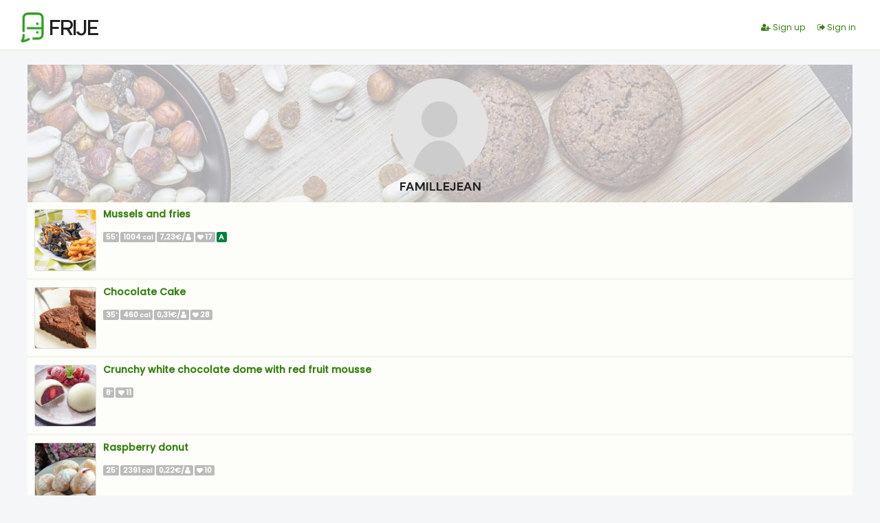

--- FILE ---
content_type: text/html; charset=UTF-8
request_url: https://www.frije.com/users/famillejean
body_size: 4702
content:

<!DOCTYPE html>
<html lang="en">
<head>
<title>Shopping list | FRIJE</title>


<meta charset="utf-8">
<meta name="description" content="Manage your grocery shopping list with this smart meal planner" />
<meta name="robots" content="index, follow">
<meta name="viewport" content="width=device-width, initial-scale=1, maximum-scale=1, user-scalable=no">
<meta http-equiv="X-UA-Compatible" content="IE=edge">
<meta property="fb:app_id" content="117662182175344" />


<link rel="shortcut icon" type="image/x-icon" href="/i/favicon.ico">

<link href="/assets2/bootstrap/bootstrap-4.0.0-alpha.6/bootstrap-4.0.0-alpha.6.min.css" rel="stylesheet" type="text/css">
<link href="/assets2/fontawesome/font-awesome-4-7-0/css/font-awesome.min.css" rel="stylesheet" type="text/css">
<link href="/assets2/animate/animate.css" rel="stylesheet" type="text/css">
<link href="/style.css?a=1-3" rel="stylesheet" type="text/css">
<script type="text/javascript" src="/js.js?a=50993"></script>
<script type="text/javascript" src="/assets2/jquery/jquery-3.2.1.min.js"></script>
<script type="text/javascript" src="/assets2/bootstrap/bootstrap-4.0.0-alpha.6/tether-1-3-3.min.js"></script>
<script type="text/javascript" src="/assets2/bootstrap/bootstrap-4.0.0-alpha.6/bootstrap-4.0.0-alpha.6.min.js"></script>


<script async src="https://www.googletagmanager.com/gtag/js?id=G-8X7R92FDXK"></script>
<script>
window.dataLayer = window.dataLayer || [];
function gtag(){dataLayer.push(arguments);}
gtag('js', new Date());

gtag('config', 'G-8X7R92FDXK');

</script>





</head>
<body class="body www">
<div id="allloading" class="left hundred">

<div id="all">


<header>
<div class="container-fluid" style="border-bottom: 2px solid #ebefe3;">
<div style="display:flex;">
<h1 class="pointer logoH1" style="margin-bottom:10px;" onclick="loadurl('', 'index.php');">
<img src="/i/logo.png?cc=1898"  style="width:34px;"/>
<span class="v-3" style="width:4px;">FRIJE</span>
</h1>
<div class="fcenter" style="flex:1 1 auto;">
</div>
<div style="flex:0 1 auto;">
<div style="margin-top:29px;margin-right:20px;">
<a href="/signup.php"  style="margin-right:15px;" onclick="loadurl('',this.href,'','','');return false;"><span class="fa fa-user-plus"></span> Sign up</a>
<a href="/login.php"  onclick="loadurl('',this.href,'','','');return false;"><span class="fa fa-sign-out"></span> Sign in</a>
</div>
</div>
</div>
</div>
</header>
<div class="container-fluid" style="padding-left:0px;padding-right:0px;margin-left:0px;margin-right:0px;">
<div id="page">

<div id="user_container" class="user_container">
<div class="center" style="max-width:1200px;margin-top:20px;">
<div style="height:200px;background: url(https://www.frije.com//i/2-3.jpg) center;opacity:0.3;"></div>
<div class="fcenter" style="height:200px;margin-top:-200px;padding-top:20px;position:relative;">

<img src="/i/avatar_default.jpg?cc=13493"  class="rounded-circle" style="height:140px;"/>
<div  style="height:7px;overflow:hidden;clear:both;"></div>
<h2 class="f18" style="margin-bottom:0px;padding-bottom:0px;">FAMILLEJEAN</h2>
</div>
<div data-now="1">
<div id="user_recipes_1">

<div id="abstract837" class="abstract abstract1 recipe  hundred" style="padding-left:10px;padding-top:10px;padding-bottom:10px;padding-right:0px;margin-top:-3px;min-height:96px;overflow:hidden;opacity:" data-recipeid="837">

<div class="flex">

<div style="width:90px;flex:0 0 auto;margin-right:10px;">

<a href="/recipes/837"  onclick=";loadurl('', this.href, null, null, null, {fastBackward: true});return false;loadurl('',this.href,'','','');return false;">
<div class="img-thumbnail" style="width:100%; height:90px;background-image:url(https://www.frije.com/content/recipes/837/400-1.jpg?cc=180645);background-size:cover;background-position:center;"></div>
</a>
</div>

<div style="flex:1 1 auto;min-height:76px;padding-right:10px;">
<div class="flex card-text hundred v-2" style="line-height:0.90;margin-top:1px;margin-bottom:3px;">
<div style="flex:0 1 auto;min-height:28px;">
<a href="/recipes/837"  onclick=";loadurl('', this.href, null, null, null, {fastBackward: true});return false;loadurl('',this.href,'','','');return false;">
<span class="f14" style="font-weight:600;">Mussels and fries</span>
</a>
</div>
<div class="fright" style="flex:1 0 auto;margin-left:3px;">
</div>
</div>
<div class="flex">
<div style="flex:1 1 auto;line-height:1.3;margin-top:0px;">
<span class="badge badge-default" style="margin-right:-1px;">
<span class="f11">55</span>'
</span>
<span class="badge badge-default" style="margin-right:-1px;"><span class="f11">1004</span> cal</span>
<span class="badge badge-default" style="margin-right:-1px;"><span class="f11">7,23€/<span class="fa fa-user"></span></span></span>
<span class="badge badge-default" style="margin-right:-1px;"><span class="fa fa-heart"></span> <span class="f11">17</span></span>
<span class="badge badge-default" style="margin-right:-1px;background-color:#00803D;"><span class="f11">A</span></span>
</div>
</div>
</div>
</div>
</div>



<div id="abstract835" class="abstract abstract1 recipe  hundred" style="padding-left:10px;padding-top:10px;padding-bottom:10px;padding-right:0px;margin-top:-3px;min-height:96px;overflow:hidden;opacity:" data-recipeid="835">

<div class="flex">

<div style="width:90px;flex:0 0 auto;margin-right:10px;">

<a href="/recipes/835"  onclick=";loadurl('', this.href, null, null, null, {fastBackward: true});return false;loadurl('',this.href,'','','');return false;">
<div class="img-thumbnail" style="width:100%; height:90px;background-image:url(https://www.frije.com/content/recipes/835/400-1.jpg?cc=81698);background-size:cover;background-position:center;"></div>
</a>
</div>

<div style="flex:1 1 auto;min-height:76px;padding-right:10px;">
<div class="flex card-text hundred v-2" style="line-height:0.90;margin-top:1px;margin-bottom:3px;">
<div style="flex:0 1 auto;min-height:28px;">
<a href="/recipes/835"  onclick=";loadurl('', this.href, null, null, null, {fastBackward: true});return false;loadurl('',this.href,'','','');return false;">
<span class="f14" style="font-weight:600;">Chocolate Cake</span>
</a>
</div>
<div class="fright" style="flex:1 0 auto;margin-left:3px;">
</div>
</div>
<div class="flex">
<div style="flex:1 1 auto;line-height:1.3;margin-top:0px;">
<span class="badge badge-default" style="margin-right:-1px;">
<span class="f11">35</span>'
</span>
<span class="badge badge-default" style="margin-right:-1px;"><span class="f11">460</span> cal</span>
<span class="badge badge-default" style="margin-right:-1px;"><span class="f11">0,31€/<span class="fa fa-user"></span></span></span>
<span class="badge badge-default" style="margin-right:-1px;"><span class="fa fa-heart"></span> <span class="f11">28</span></span>
</div>
</div>
</div>
</div>
</div>



<div id="abstract828" class="abstract abstract1 recipe  hundred" style="padding-left:10px;padding-top:10px;padding-bottom:10px;padding-right:0px;margin-top:-3px;min-height:96px;overflow:hidden;opacity:" data-recipeid="828">

<div class="flex">

<div style="width:90px;flex:0 0 auto;margin-right:10px;">

<a href="/recipes/828"  onclick=";loadurl('', this.href, null, null, null, {fastBackward: true});return false;loadurl('',this.href,'','','');return false;">
<div class="img-thumbnail" style="width:100%; height:90px;background-image:url(https://www.frije.com/content/recipes/828/400-1.jpg?cc=88239);background-size:cover;background-position:center;"></div>
</a>
</div>

<div style="flex:1 1 auto;min-height:76px;padding-right:10px;">
<div class="flex card-text hundred v-2" style="line-height:0.90;margin-top:1px;margin-bottom:3px;">
<div style="flex:0 1 auto;min-height:28px;">
<a href="/recipes/828"  onclick=";loadurl('', this.href, null, null, null, {fastBackward: true});return false;loadurl('',this.href,'','','');return false;">
<span class="f14" style="font-weight:600;">Crunchy white chocolate dome with red fruit mousse</span>
</a>
</div>
<div class="fright" style="flex:1 0 auto;margin-left:3px;">
</div>
</div>
<div class="flex">
<div style="flex:1 1 auto;line-height:1.3;margin-top:0px;">
<span class="badge badge-default" style="margin-right:-1px;">
<span class="f11">8</span>'
</span>
<span class="badge badge-default" style="margin-right:-1px;"><span class="fa fa-heart"></span> <span class="f11">11</span></span>
</div>
</div>
</div>
</div>
</div>



<div id="abstract826" class="abstract abstract1 recipe  hundred" style="padding-left:10px;padding-top:10px;padding-bottom:10px;padding-right:0px;margin-top:-3px;min-height:96px;overflow:hidden;opacity:" data-recipeid="826">

<div class="flex">

<div style="width:90px;flex:0 0 auto;margin-right:10px;">

<a href="/recipes/826"  onclick=";loadurl('', this.href, null, null, null, {fastBackward: true});return false;loadurl('',this.href,'','','');return false;">
<div class="img-thumbnail" style="width:100%; height:90px;background-image:url(https://www.frije.com/content/recipes/826/400-1.jpg?cc=70642);background-size:cover;background-position:center;"></div>
</a>
</div>

<div style="flex:1 1 auto;min-height:76px;padding-right:10px;">
<div class="flex card-text hundred v-2" style="line-height:0.90;margin-top:1px;margin-bottom:3px;">
<div style="flex:0 1 auto;min-height:28px;">
<a href="/recipes/826"  onclick=";loadurl('', this.href, null, null, null, {fastBackward: true});return false;loadurl('',this.href,'','','');return false;">
<span class="f14" style="font-weight:600;">Raspberry donut</span>
</a>
</div>
<div class="fright" style="flex:1 0 auto;margin-left:3px;">
</div>
</div>
<div class="flex">
<div style="flex:1 1 auto;line-height:1.3;margin-top:0px;">
<span class="badge badge-default" style="margin-right:-1px;">
<span class="f11">25</span>'
</span>
<span class="badge badge-default" style="margin-right:-1px;"><span class="f11">2391</span> cal</span>
<span class="badge badge-default" style="margin-right:-1px;"><span class="f11">0,22€/<span class="fa fa-user"></span></span></span>
<span class="badge badge-default" style="margin-right:-1px;"><span class="fa fa-heart"></span> <span class="f11">10</span></span>
</div>
</div>
</div>
</div>
</div>



<div id="abstract825" class="abstract abstract1 recipe  hundred" style="padding-left:10px;padding-top:10px;padding-bottom:10px;padding-right:0px;margin-top:-3px;min-height:96px;overflow:hidden;opacity:" data-recipeid="825">

<div class="flex">

<div style="width:90px;flex:0 0 auto;margin-right:10px;">

<a href="/recipes/825"  onclick=";loadurl('', this.href, null, null, null, {fastBackward: true});return false;loadurl('',this.href,'','','');return false;">
<div class="img-thumbnail" style="width:100%; height:90px;background-image:url(https://www.frije.com/content/recipes/825/400-1.jpg?cc=98314);background-size:cover;background-position:center;"></div>
</a>
</div>

<div style="flex:1 1 auto;min-height:76px;padding-right:10px;">
<div class="flex card-text hundred v-2" style="line-height:0.90;margin-top:1px;margin-bottom:3px;">
<div style="flex:0 1 auto;min-height:28px;">
<a href="/recipes/825"  onclick=";loadurl('', this.href, null, null, null, {fastBackward: true});return false;loadurl('',this.href,'','','');return false;">
<span class="f14" style="font-weight:600;">Ham croissant</span>
</a>
</div>
<div class="fright" style="flex:1 0 auto;margin-left:3px;">
<span class="inline-block f14 v-1">
<span class="fa fa-star" style="color: #ffd700;"></span>
<span class="fa fa-star" style="color: #ffd700;margin-left:-4px;"></span>
<span class="fa fa-star" style="color: #ffd700;margin-left:-4px;"></span>
<span class="fa fa-star" style="color: #ffd700;margin-left:-4px;"></span>
<span class="fa fa-star" style="color: #ffd700;margin-left:-4px;"></span>
</span>
</div>
</div>
<div class="flex">
<div style="flex:1 1 auto;line-height:1.3;margin-top:0px;">
<span class="badge badge-default" style="margin-right:-1px;">
<span class="f11">50</span>'
</span>
<span class="badge badge-default" style="margin-right:-1px;"><span class="f11">387</span> cal</span>
<span class="badge badge-default" style="margin-right:-1px;"><span class="f11">1,36€/<span class="fa fa-user"></span></span></span>
<span class="badge badge-default" style="margin-right:-1px;"><span class="fa fa-heart"></span> <span class="f11">434</span></span>
<span class="badge badge-default" style="margin-right:-1px;background-color:#FFCD00;"><span class="f11">C</span></span>
</div>
</div>
</div>
</div>
</div>



<div id="abstract786" class="abstract abstract1 recipe  hundred" style="padding-left:10px;padding-top:10px;padding-bottom:10px;padding-right:0px;margin-top:-3px;min-height:96px;overflow:hidden;opacity:" data-recipeid="786">

<div class="flex">

<div style="width:90px;flex:0 0 auto;margin-right:10px;">

<a href="/recipes/786"  onclick=";loadurl('', this.href, null, null, null, {fastBackward: true});return false;loadurl('',this.href,'','','');return false;">
<div class="img-thumbnail" style="width:100%; height:90px;background-image:url(https://www.frije.com/content/recipes/786/400-1.jpg?cc=76581);background-size:cover;background-position:center;"></div>
</a>
</div>

<div style="flex:1 1 auto;min-height:76px;padding-right:10px;">
<div class="flex card-text hundred v-2" style="line-height:0.90;margin-top:1px;margin-bottom:3px;">
<div style="flex:0 1 auto;min-height:28px;">
<a href="/recipes/786"  onclick=";loadurl('', this.href, null, null, null, {fastBackward: true});return false;loadurl('',this.href,'','','');return false;">
<span class="f14" style="font-weight:600;">Carbonara Tagliatelle</span>
</a>
</div>
<div class="fright" style="flex:1 0 auto;margin-left:3px;">
<span class="inline-block f14 v-1">
<span class="fa fa-star" style="color: #ffd700;"></span>
<span class="fa fa-star" style="color: #ffd700;margin-left:-4px;"></span>
<span class="fa fa-star" style="color: #ffd700;margin-left:-4px;"></span>
<span class="fa fa-star" style="color: #ffd700;margin-left:-4px;"></span>
<span class="fa fa-star-o" style="color: #ffd700;margin-left:-4px;"></span>
</span>
</div>
</div>
<div class="flex">
<div style="flex:1 1 auto;line-height:1.3;margin-top:0px;">
<span class="badge badge-default" style="margin-right:-1px;">
<span class="f11">30</span>'
</span>
<span class="badge badge-default" style="margin-right:-1px;"><span class="fa fa-heart"></span> <span class="f11">1192</span></span>
</div>
</div>
</div>
</div>
</div>



<div id="abstract743" class="abstract abstract1 recipe  hundred" style="padding-left:10px;padding-top:10px;padding-bottom:10px;padding-right:0px;margin-top:-3px;min-height:96px;overflow:hidden;opacity:" data-recipeid="743">

<div class="flex">

<div style="width:90px;flex:0 0 auto;margin-right:10px;">

<a href="/recipes/743"  onclick=";loadurl('', this.href, null, null, null, {fastBackward: true});return false;loadurl('',this.href,'','','');return false;">
<div class="img-thumbnail" style="width:100%; height:90px;background-image:url(https://www.frije.com/content/recipes/743/400-1.jpg?cc=62732);background-size:cover;background-position:center;"></div>
</a>
</div>

<div style="flex:1 1 auto;min-height:76px;padding-right:10px;">
<div class="flex card-text hundred v-2" style="line-height:0.90;margin-top:1px;margin-bottom:3px;">
<div style="flex:0 1 auto;min-height:28px;">
<a href="/recipes/743"  onclick=";loadurl('', this.href, null, null, null, {fastBackward: true});return false;loadurl('',this.href,'','','');return false;">
<span class="f14" style="font-weight:600;">Raspberry-Lemon Mousse</span>
</a>
</div>
<div class="fright" style="flex:1 0 auto;margin-left:3px;">
</div>
</div>
<div class="flex">
<div style="flex:1 1 auto;line-height:1.3;margin-top:0px;">
<span class="badge badge-default" style="margin-right:-1px;">
<span class="f11">31</span>'
</span>
<span class="badge badge-default" style="margin-right:-1px;"><span class="fa fa-heart"></span> <span class="f11">22</span></span>
</div>
</div>
</div>
</div>
</div>



<div id="abstract734" class="abstract abstract1 recipe  hundred" style="padding-left:10px;padding-top:10px;padding-bottom:10px;padding-right:0px;margin-top:-3px;min-height:96px;overflow:hidden;opacity:" data-recipeid="734">

<div class="flex">

<div style="width:90px;flex:0 0 auto;margin-right:10px;">

<a href="/recipes/734"  onclick=";loadurl('', this.href, null, null, null, {fastBackward: true});return false;loadurl('',this.href,'','','');return false;">
<div class="img-thumbnail" style="width:100%; height:90px;background-image:url(https://www.frije.com/content/recipes/734/400-1.jpg?cc=87605);background-size:cover;background-position:center;"></div>
</a>
</div>

<div style="flex:1 1 auto;min-height:76px;padding-right:10px;">
<div class="flex card-text hundred v-2" style="line-height:0.90;margin-top:1px;margin-bottom:3px;">
<div style="flex:0 1 auto;min-height:28px;">
<a href="/recipes/734"  onclick=";loadurl('', this.href, null, null, null, {fastBackward: true});return false;loadurl('',this.href,'','','');return false;">
<span class="f14" style="font-weight:600;">Melon Pan</span>
</a>
</div>
<div class="fright" style="flex:1 0 auto;margin-left:3px;">
</div>
</div>
<div class="flex">
<div style="flex:1 1 auto;line-height:1.3;margin-top:0px;">
<span class="badge badge-default" style="margin-right:-1px;">
<span class="f11">60</span>'
</span>
<span class="badge badge-default" style="margin-right:-1px;"><span class="f11">314</span> cal</span>
<span class="badge badge-default" style="margin-right:-1px;"><span class="f11">0,17€/<span class="fa fa-user"></span></span></span>
<span class="badge badge-default" style="margin-right:-1px;"><span class="fa fa-heart"></span> <span class="f11">3</span></span>
</div>
</div>
</div>
</div>
</div>



<div id="abstract733" class="abstract abstract1 recipe  hundred" style="padding-left:10px;padding-top:10px;padding-bottom:10px;padding-right:0px;margin-top:-3px;min-height:96px;overflow:hidden;opacity:" data-recipeid="733">

<div class="flex">

<div style="width:90px;flex:0 0 auto;margin-right:10px;">

<a href="/recipes/733"  onclick=";loadurl('', this.href, null, null, null, {fastBackward: true});return false;loadurl('',this.href,'','','');return false;">
<div class="img-thumbnail" style="width:100%; height:90px;background-image:url(https://www.frije.com/content/recipes/733/400-1.jpg?cc=114651);background-size:cover;background-position:center;"></div>
</a>
</div>

<div style="flex:1 1 auto;min-height:76px;padding-right:10px;">
<div class="flex card-text hundred v-2" style="line-height:0.90;margin-top:1px;margin-bottom:3px;">
<div style="flex:0 1 auto;min-height:28px;">
<a href="/recipes/733"  onclick=";loadurl('', this.href, null, null, null, {fastBackward: true});return false;loadurl('',this.href,'','','');return false;">
<span class="f14" style="font-weight:600;">Light chocolate-coconut-raspberry tart</span>
</a>
</div>
<div class="fright" style="flex:1 0 auto;margin-left:3px;">
</div>
</div>
<div class="flex">
<div style="flex:1 1 auto;line-height:1.3;margin-top:0px;">
<span class="badge badge-default" style="margin-right:-1px;">
<span class="f11">60</span>'
</span>
<span class="badge badge-default" style="margin-right:-1px;"><span class="f11">394</span> cal</span>
<span class="badge badge-default" style="margin-right:-1px;"><span class="f11">1,86€/<span class="fa fa-user"></span></span></span>
<span class="badge badge-default" style="margin-right:-1px;"><span class="fa fa-heart"></span> <span class="f11">9</span></span>
<span class="badge badge-default" style="margin-right:-1px;background-color:#F07D0F;"><span class="f11">D</span></span>
</div>
</div>
</div>
</div>
</div>



<div id="abstract732" class="abstract abstract1 recipe  hundred" style="padding-left:10px;padding-top:10px;padding-bottom:10px;padding-right:0px;margin-top:-3px;min-height:96px;overflow:hidden;opacity:" data-recipeid="732">

<div class="flex">

<div style="width:90px;flex:0 0 auto;margin-right:10px;">

<a href="/recipes/732"  onclick=";loadurl('', this.href, null, null, null, {fastBackward: true});return false;loadurl('',this.href,'','','');return false;">
<div class="img-thumbnail" style="width:100%; height:90px;background-image:url(https://www.frije.com/content/recipes/732/400-1.jpg?cc=56518);background-size:cover;background-position:center;"></div>
</a>
</div>

<div style="flex:1 1 auto;min-height:76px;padding-right:10px;">
<div class="flex card-text hundred v-2" style="line-height:0.90;margin-top:1px;margin-bottom:3px;">
<div style="flex:0 1 auto;min-height:28px;">
<a href="/recipes/732"  onclick=";loadurl('', this.href, null, null, null, {fastBackward: true});return false;loadurl('',this.href,'','','');return false;">
<span class="f14" style="font-weight:600;">Pasta gratin with bacon</span>
</a>
</div>
<div class="fright" style="flex:1 0 auto;margin-left:3px;">
<span class="inline-block f14 v-1">
<span class="fa fa-star" style="color: #ffd700;"></span>
<span class="fa fa-star" style="color: #ffd700;margin-left:-4px;"></span>
<span class="fa fa-star" style="color: #ffd700;margin-left:-4px;"></span>
<span class="fa fa-star" style="color: #ffd700;margin-left:-4px;"></span>
<span class="fa fa-star-o" style="color: #ffd700;margin-left:-4px;"></span>
</span>
</div>
</div>
<div class="flex">
<div style="flex:1 1 auto;line-height:1.3;margin-top:0px;">
<span class="badge badge-default" style="margin-right:-1px;">
<span class="f11">55</span>'
</span>
<span class="badge badge-default" style="margin-right:-1px;"><span class="f11">692</span> cal</span>
<span class="badge badge-default" style="margin-right:-1px;"><span class="f11">0,60€/<span class="fa fa-user"></span></span></span>
<span class="badge badge-default" style="margin-right:-1px;"><span class="fa fa-heart"></span> <span class="f11">901</span></span>
<span class="badge badge-default" style="margin-right:-1px;background-color:#87BD22;"><span class="f11">B</span></span>
</div>
</div>
</div>
</div>
</div>



<div id="abstract728" class="abstract abstract1 recipe  hundred" style="padding-left:10px;padding-top:10px;padding-bottom:10px;padding-right:0px;margin-top:-3px;min-height:96px;overflow:hidden;opacity:" data-recipeid="728">

<div class="flex">

<div style="width:90px;flex:0 0 auto;margin-right:10px;">

<a href="/recipes/728"  onclick=";loadurl('', this.href, null, null, null, {fastBackward: true});return false;loadurl('',this.href,'','','');return false;">
<div class="img-thumbnail" style="width:100%; height:90px;background-image:url(https://www.frije.com/content/recipes/728/400-1.jpg?cc=98374);background-size:cover;background-position:center;"></div>
</a>
</div>

<div style="flex:1 1 auto;min-height:76px;padding-right:10px;">
<div class="flex card-text hundred v-2" style="line-height:0.90;margin-top:1px;margin-bottom:3px;">
<div style="flex:0 1 auto;min-height:28px;">
<a href="/recipes/728"  onclick=";loadurl('', this.href, null, null, null, {fastBackward: true});return false;loadurl('',this.href,'','','');return false;">
<span class="f14" style="font-weight:600;">Shrimp fritters</span>
</a>
</div>
<div class="fright" style="flex:1 0 auto;margin-left:3px;">
</div>
</div>
<div class="flex">
<div style="flex:1 1 auto;line-height:1.3;margin-top:0px;">
<span class="badge badge-default" style="margin-right:-1px;">
<span class="f11">20</span>'
</span>
<span class="badge badge-default" style="margin-right:-1px;"><span class="f11">128</span> cal</span>
<span class="badge badge-default" style="margin-right:-1px;"><span class="f11">1,75€/<span class="fa fa-user"></span></span></span>
<span class="badge badge-default" style="margin-right:-1px;"><span class="fa fa-heart"></span> <span class="f11">20</span></span>
<span class="badge badge-default" style="margin-right:-1px;background-color:#00803D;"><span class="f11">A</span></span>
</div>
</div>
</div>
</div>
</div>



<div id="abstract727" class="abstract abstract1 recipe  hundred" style="padding-left:10px;padding-top:10px;padding-bottom:10px;padding-right:0px;margin-top:-3px;min-height:96px;overflow:hidden;opacity:" data-recipeid="727">

<div class="flex">

<div style="width:90px;flex:0 0 auto;margin-right:10px;">

<a href="/recipes/727"  onclick=";loadurl('', this.href, null, null, null, {fastBackward: true});return false;loadurl('',this.href,'','','');return false;">
<div class="img-thumbnail" style="width:100%; height:90px;background-image:url(https://www.frije.com/content/recipes/727/400-1.jpg?cc=114787);background-size:cover;background-position:center;"></div>
</a>
</div>

<div style="flex:1 1 auto;min-height:76px;padding-right:10px;">
<div class="flex card-text hundred v-2" style="line-height:0.90;margin-top:1px;margin-bottom:3px;">
<div style="flex:0 1 auto;min-height:28px;">
<a href="/recipes/727"  onclick=";loadurl('', this.href, null, null, null, {fastBackward: true});return false;loadurl('',this.href,'','','');return false;">
<span class="f14" style="font-weight:600;">Ham and Cheese Pizza</span>
</a>
</div>
<div class="fright" style="flex:1 0 auto;margin-left:3px;">
<span class="inline-block f14 v-1">
<span class="fa fa-star" style="color: #ffd700;"></span>
<span class="fa fa-star" style="color: #ffd700;margin-left:-4px;"></span>
<span class="fa fa-star" style="color: #ffd700;margin-left:-4px;"></span>
<span class="fa fa-star" style="color: #ffd700;margin-left:-4px;"></span>
<span class="fa fa-star" style="color: #ffd700;margin-left:-4px;"></span>
</span>
</div>
</div>
<div class="flex">
<div style="flex:1 1 auto;line-height:1.3;margin-top:0px;">
<span class="badge badge-default" style="margin-right:-1px;">
<span class="f11">25</span>'
</span>
<span class="badge badge-default" style="margin-right:-1px;"><span class="f11">301</span> cal</span>
<span class="badge badge-default" style="margin-right:-1px;"><span class="f11">0,71€/<span class="fa fa-user"></span></span></span>
<span class="badge badge-default" style="margin-right:-1px;"><span class="fa fa-heart"></span> <span class="f11">861</span></span>
<span class="badge badge-default" style="margin-right:-1px;background-color:#FFCD00;"><span class="f11">C</span></span>
</div>
</div>
</div>
</div>
</div>



<div id="abstract726" class="abstract abstract1 recipe  hundred" style="padding-left:10px;padding-top:10px;padding-bottom:10px;padding-right:0px;margin-top:-3px;min-height:96px;overflow:hidden;opacity:" data-recipeid="726">

<div class="flex">

<div style="width:90px;flex:0 0 auto;margin-right:10px;">

<a href="/recipes/726"  onclick=";loadurl('', this.href, null, null, null, {fastBackward: true});return false;loadurl('',this.href,'','','');return false;">
<div class="img-thumbnail" style="width:100%; height:90px;background-image:url(https://www.frije.com/content/recipes/726/400-1.jpg?cc=86452);background-size:cover;background-position:center;"></div>
</a>
</div>

<div style="flex:1 1 auto;min-height:76px;padding-right:10px;">
<div class="flex card-text hundred v-2" style="line-height:0.90;margin-top:1px;margin-bottom:3px;">
<div style="flex:0 1 auto;min-height:28px;">
<a href="/recipes/726"  onclick=";loadurl('', this.href, null, null, null, {fastBackward: true});return false;loadurl('',this.href,'','','');return false;">
<span class="f14" style="font-weight:600;">Ham and Tomato Quiche</span>
</a>
</div>
<div class="fright" style="flex:1 0 auto;margin-left:3px;">
</div>
</div>
<div class="flex">
<div style="flex:1 1 auto;line-height:1.3;margin-top:0px;">
<span class="badge badge-default" style="margin-right:-1px;">
<span class="f11">45</span>'
</span>
<span class="badge badge-default" style="margin-right:-1px;"><span class="f11">228</span> cal</span>
<span class="badge badge-default" style="margin-right:-1px;"><span class="f11">0,43€/<span class="fa fa-user"></span></span></span>
<span class="badge badge-default" style="margin-right:-1px;"><span class="fa fa-heart"></span> <span class="f11">37</span></span>
<span class="badge badge-default" style="margin-right:-1px;background-color:#FFCD00;"><span class="f11">C</span></span>
</div>
</div>
</div>
</div>
</div>



<div id="abstract725" class="abstract abstract1 recipe  hundred" style="padding-left:10px;padding-top:10px;padding-bottom:10px;padding-right:0px;margin-top:-3px;min-height:96px;overflow:hidden;opacity:" data-recipeid="725">

<div class="flex">

<div style="width:90px;flex:0 0 auto;margin-right:10px;">

<a href="/recipes/725"  onclick=";loadurl('', this.href, null, null, null, {fastBackward: true});return false;loadurl('',this.href,'','','');return false;">
<div class="img-thumbnail" style="width:100%; height:90px;background-image:url(https://www.frije.com/content/recipes/725/400-1.jpg?cc=81862);background-size:cover;background-position:center;"></div>
</a>
</div>

<div style="flex:1 1 auto;min-height:76px;padding-right:10px;">
<div class="flex card-text hundred v-2" style="line-height:0.90;margin-top:1px;margin-bottom:3px;">
<div style="flex:0 1 auto;min-height:28px;">
<a href="/recipes/725"  onclick=";loadurl('', this.href, null, null, null, {fastBackward: true});return false;loadurl('',this.href,'','','');return false;">
<span class="f14" style="font-weight:600;">Cheese pastry</span>
</a>
</div>
<div class="fright" style="flex:1 0 auto;margin-left:3px;">
<span class="inline-block f14 v-1">
<span class="fa fa-star" style="color: #ffd700;"></span>
<span class="fa fa-star" style="color: #ffd700;margin-left:-4px;"></span>
<span class="fa fa-star" style="color: #ffd700;margin-left:-4px;"></span>
<span class="fa fa-star" style="color: #ffd700;margin-left:-4px;"></span>
<span class="fa fa-star-o" style="color: #ffd700;margin-left:-4px;"></span>
</span>
</div>
</div>
<div class="flex">
<div style="flex:1 1 auto;line-height:1.3;margin-top:0px;">
<span class="badge badge-default" style="margin-right:-1px;">
<span class="f11">50</span>'
</span>
<span class="badge badge-default" style="margin-right:-1px;"><span class="f11">389</span> cal</span>
<span class="badge badge-default" style="margin-right:-1px;"><span class="f11">0,36€/<span class="fa fa-user"></span></span></span>
<span class="badge badge-default" style="margin-right:-1px;"><span class="fa fa-heart"></span> <span class="f11">204</span></span>
<span class="badge badge-default" style="margin-right:-1px;background-color:#F07D0F;"><span class="f11">D</span></span>
</div>
</div>
</div>
</div>
</div>



<div id="abstract724" class="abstract abstract1 recipe  hundred" style="padding-left:10px;padding-top:10px;padding-bottom:10px;padding-right:0px;margin-top:-3px;min-height:96px;overflow:hidden;opacity:" data-recipeid="724">

<div class="flex">

<div style="width:90px;flex:0 0 auto;margin-right:10px;">

<a href="/recipes/724"  onclick=";loadurl('', this.href, null, null, null, {fastBackward: true});return false;loadurl('',this.href,'','','');return false;">
<div class="img-thumbnail" style="width:100%; height:90px;background-image:url(https://www.frije.com/content/recipes/724/400-1.jpg?cc=101510);background-size:cover;background-position:center;"></div>
</a>
</div>

<div style="flex:1 1 auto;min-height:76px;padding-right:10px;">
<div class="flex card-text hundred v-2" style="line-height:0.90;margin-top:1px;margin-bottom:3px;">
<div style="flex:0 1 auto;min-height:28px;">
<a href="/recipes/724"  onclick=";loadurl('', this.href, null, null, null, {fastBackward: true});return false;loadurl('',this.href,'','','');return false;">
<span class="f14" style="font-weight:600;">Macédoine (Mixed Vegetable Salad)</span>
</a>
</div>
<div class="fright" style="flex:1 0 auto;margin-left:3px;">
</div>
</div>
<div class="flex">
<div style="flex:1 1 auto;line-height:1.3;margin-top:0px;">
<span class="badge badge-default" style="margin-right:-1px;">
<span class="f11">60</span>'
</span>
<span class="badge badge-default" style="margin-right:-1px;"><span class="f11">43</span> cal</span>
<span class="badge badge-default" style="margin-right:-1px;"><span class="f11">0,13€/<span class="fa fa-user"></span></span></span>
<span class="badge badge-default" style="margin-right:-1px;"><span class="fa fa-heart"></span> <span class="f11">18</span></span>
<span class="badge badge-default" style="margin-right:-1px;background-color:#00803D;"><span class="f11">A</span></span>
</div>
</div>
</div>
</div>
</div>



<div class="pagination_content">

<a href="/users/famillejean/?page=1"  class="pagination_link pagination_number active" style="margin-left:6px;" onclick="loadurl('user_recipes_1',this.href,'','','');return false;">1</a>
<a href="/users/famillejean/?page=2"  class="pagination_link pagination_number" style="margin-left:6px;" onclick="loadurl('user_recipes_1',this.href,'','','');return false;">2</a>
<a href="/users/famillejean/?page=2"  class="pagination_link pagination_next" style="margin-left:6px;" onclick="loadurl('user_recipes_1',this.href,'','','');return false;">next<span class="fa fa-chevron-right"></span></a>

</div>



</div>
</div>
</div>
</div>

</div>
</div>
<footer>
<div class="site-info">
<ul class="list-inline">
<li class="list-inline-item">
<a href="mailto:contact@frije.com">Contact</a>
</li>
<li class="list-inline-item">
<a href="/recipes/"  onclick="loadurl('',this.href,'','','');return false;">Recipes</a>
</li>
<li class="list-inline-item">
<a href="/pdc.php"  onclick="loadurl('',this.href,'','','');return false;">Privacy</a>
</li>
</ul>
</div>
</footer>


</div>


</div>

<script> sessionStorage.setItem("qzs","daEyL");

				try
				{
					var screenWidth  = window.screen.width;
					var screenHeight = window.screen.height;
					trig("","header.ajax2","action=screen&width="+screenWidth+"&height="+screenHeight);
	    		}
				catch(e)
				{
					console.log(e);
				}
					window.scrollTo(0,0);	
	
try{ sys_loadurl_tabsinit(); }catch(e){ }
tab = function(i, tabnow)
{
	if(tabnow=='tab5')
	{
		removeclass('tab5a', 'active');
		removeclass('tab5b', 'active');
		removeclass('tab5c', 'active');
	}
	else
	{
		removeclass(getid(tabnow).parentNode, 'current-menu-item');
	}	
	addclass(getid(i).parentNode, 'current-menu-item');
	if(i=='tab1')  shoppinglist_show_isSync();
	if(i=='tab2')  planning_index_isSync();
	if(i=='tab4')  cooking_index_isSync();
}

$('body').on('click', function (e)
{
    $('[data-toggle="tooltip"], .tooltip').tooltip("hide");
});

window.onbeforeunload = function()
{
	var unsavedChanges = false;
	if(!unsavedChanges)	try{ unsavedChanges = recipes_hasUnsavedChanges(); }catch(e){}

	console.log(unsavedChanges);

	if(!unsavedChanges) return null; else return true;
}


			abstract_show_addToPlanning 		= function(recipeId, dayIdt, mealId, courseId, isWizard)
			{
				if(typeof dayIdt==='undefined') 		dayIdt = '';
				if(typeof mealId	==='undefined')	mealId = '';
				if(typeof courseId	==='undefined')	courseId = '';
				if(typeof isWizard	==='undefined')	isWizard = false;
	
				modalbox
				(
					600,
					'recipes/all/addToPlanning',
					'recipeId='+recipeId+'&dayIdt='+dayIdt+'&mealId='+mealId+'&courseId='+courseId+'&isWizard='+isWizard,
					{
						noClickOut : true,
					}
				);
			}
			abstract_show_addToTemplate 		= function(recipeId, planningTemplateId, dayId, mealId, courseId)
			{
				modalbox
				(
					400,
					'recipes/all/addToTemplate',
					'recipeId='+recipeId+'&planningTemplateId='+planningTemplateId+'&dayId='+dayId+'&mealId='+mealId+'&courseId='+courseId
				);
			}
			abstract_show_favoriteRecipe 		= function(button, recipeId)
			{
				var subaction = isclass(button.firstChild, "fa-heart") ? 'unselect' : 'select';
	
				trig
				(
					button,
					'recipe.ajax',
					'action=favoriteRecipe&subaction='+subaction+'&recipeId='+recipeId
				);
			}
			abstract_show_expand				= function(button)
			{

				var recipeId = getvar($(button).closest('.abstract')[0], 'recipeId');
				if(typeof(abstract_last_opened)==='undefined') abstract_last_opened = null; 
				if(abstract_last_opened && recipeId!=abstract_last_opened) hide('abstract'+abstract_last_opened+'content');

				
				if(getid('abstract'+recipeId+'content').style.display=='none')
				{
					show('abstract'+recipeId+'content', 200);
					if(getid('abstract'+recipeId+'content').innerText=='')
					{
						loadurl2
						(
							'abstract'+recipeId+'content',
							'recipes/'+recipeId+'/expand',
							'',
							'',
							'',
							{dontTabTo: true}
						);
					}
					abstract_last_opened = recipeId;
				}
				else
				{
					hide('abstract'+recipeId+'content');
					abstract_last_opened = null;
				}

				abstract_last_opened = recipeId;
			}

			
			abstract_show_addToPlanning 		= function(recipeId, dayIdt, mealId, courseId, isWizard)
			{
				if(typeof dayIdt==='undefined') 		dayIdt = '';
				if(typeof mealId	==='undefined')	mealId = '';
				if(typeof courseId	==='undefined')	courseId = '';
				if(typeof isWizard	==='undefined')	isWizard = false;
	
				modalbox
				(
					600,
					'recipes/all/addToPlanning',
					'recipeId='+recipeId+'&dayIdt='+dayIdt+'&mealId='+mealId+'&courseId='+courseId+'&isWizard='+isWizard,
					{
						noClickOut : true,
					}
				);
			}
			abstract_show_addToTemplate 		= function(recipeId, planningTemplateId, dayId, mealId, courseId)
			{
				modalbox
				(
					400,
					'recipes/all/addToTemplate',
					'recipeId='+recipeId+'&planningTemplateId='+planningTemplateId+'&dayId='+dayId+'&mealId='+mealId+'&courseId='+courseId
				);
			}
			abstract_show_favoriteRecipe 		= function(button, recipeId)
			{
				var subaction = isclass(button.firstChild, "fa-heart") ? 'unselect' : 'select';
	
				trig
				(
					button,
					'recipe.ajax',
					'action=favoriteRecipe&subaction='+subaction+'&recipeId='+recipeId
				);
			}
			abstract_show_expand				= function(button)
			{

				var recipeId = getvar($(button).closest('.abstract')[0], 'recipeId');
				if(typeof(abstract_last_opened)==='undefined') abstract_last_opened = null; 
				if(abstract_last_opened && recipeId!=abstract_last_opened) hide('abstract'+abstract_last_opened+'content');

				
				if(getid('abstract'+recipeId+'content').style.display=='none')
				{
					show('abstract'+recipeId+'content', 200);
					if(getid('abstract'+recipeId+'content').innerText=='')
					{
						loadurl2
						(
							'abstract'+recipeId+'content',
							'recipes/'+recipeId+'/expand',
							'',
							'',
							'',
							{dontTabTo: true}
						);
					}
					abstract_last_opened = recipeId;
				}
				else
				{
					hide('abstract'+recipeId+'content');
					abstract_last_opened = null;
				}

				abstract_last_opened = recipeId;
			}

			
			abstract_show_addToPlanning 		= function(recipeId, dayIdt, mealId, courseId, isWizard)
			{
				if(typeof dayIdt==='undefined') 		dayIdt = '';
				if(typeof mealId	==='undefined')	mealId = '';
				if(typeof courseId	==='undefined')	courseId = '';
				if(typeof isWizard	==='undefined')	isWizard = false;
	
				modalbox
				(
					600,
					'recipes/all/addToPlanning',
					'recipeId='+recipeId+'&dayIdt='+dayIdt+'&mealId='+mealId+'&courseId='+courseId+'&isWizard='+isWizard,
					{
						noClickOut : true,
					}
				);
			}
			abstract_show_addToTemplate 		= function(recipeId, planningTemplateId, dayId, mealId, courseId)
			{
				modalbox
				(
					400,
					'recipes/all/addToTemplate',
					'recipeId='+recipeId+'&planningTemplateId='+planningTemplateId+'&dayId='+dayId+'&mealId='+mealId+'&courseId='+courseId
				);
			}
			abstract_show_favoriteRecipe 		= function(button, recipeId)
			{
				var subaction = isclass(button.firstChild, "fa-heart") ? 'unselect' : 'select';
	
				trig
				(
					button,
					'recipe.ajax',
					'action=favoriteRecipe&subaction='+subaction+'&recipeId='+recipeId
				);
			}
			abstract_show_expand				= function(button)
			{

				var recipeId = getvar($(button).closest('.abstract')[0], 'recipeId');
				if(typeof(abstract_last_opened)==='undefined') abstract_last_opened = null; 
				if(abstract_last_opened && recipeId!=abstract_last_opened) hide('abstract'+abstract_last_opened+'content');

				
				if(getid('abstract'+recipeId+'content').style.display=='none')
				{
					show('abstract'+recipeId+'content', 200);
					if(getid('abstract'+recipeId+'content').innerText=='')
					{
						loadurl2
						(
							'abstract'+recipeId+'content',
							'recipes/'+recipeId+'/expand',
							'',
							'',
							'',
							{dontTabTo: true}
						);
					}
					abstract_last_opened = recipeId;
				}
				else
				{
					hide('abstract'+recipeId+'content');
					abstract_last_opened = null;
				}

				abstract_last_opened = recipeId;
			}

			
			abstract_show_addToPlanning 		= function(recipeId, dayIdt, mealId, courseId, isWizard)
			{
				if(typeof dayIdt==='undefined') 		dayIdt = '';
				if(typeof mealId	==='undefined')	mealId = '';
				if(typeof courseId	==='undefined')	courseId = '';
				if(typeof isWizard	==='undefined')	isWizard = false;
	
				modalbox
				(
					600,
					'recipes/all/addToPlanning',
					'recipeId='+recipeId+'&dayIdt='+dayIdt+'&mealId='+mealId+'&courseId='+courseId+'&isWizard='+isWizard,
					{
						noClickOut : true,
					}
				);
			}
			abstract_show_addToTemplate 		= function(recipeId, planningTemplateId, dayId, mealId, courseId)
			{
				modalbox
				(
					400,
					'recipes/all/addToTemplate',
					'recipeId='+recipeId+'&planningTemplateId='+planningTemplateId+'&dayId='+dayId+'&mealId='+mealId+'&courseId='+courseId
				);
			}
			abstract_show_favoriteRecipe 		= function(button, recipeId)
			{
				var subaction = isclass(button.firstChild, "fa-heart") ? 'unselect' : 'select';
	
				trig
				(
					button,
					'recipe.ajax',
					'action=favoriteRecipe&subaction='+subaction+'&recipeId='+recipeId
				);
			}
			abstract_show_expand				= function(button)
			{

				var recipeId = getvar($(button).closest('.abstract')[0], 'recipeId');
				if(typeof(abstract_last_opened)==='undefined') abstract_last_opened = null; 
				if(abstract_last_opened && recipeId!=abstract_last_opened) hide('abstract'+abstract_last_opened+'content');

				
				if(getid('abstract'+recipeId+'content').style.display=='none')
				{
					show('abstract'+recipeId+'content', 200);
					if(getid('abstract'+recipeId+'content').innerText=='')
					{
						loadurl2
						(
							'abstract'+recipeId+'content',
							'recipes/'+recipeId+'/expand',
							'',
							'',
							'',
							{dontTabTo: true}
						);
					}
					abstract_last_opened = recipeId;
				}
				else
				{
					hide('abstract'+recipeId+'content');
					abstract_last_opened = null;
				}

				abstract_last_opened = recipeId;
			}

			
			abstract_show_addToPlanning 		= function(recipeId, dayIdt, mealId, courseId, isWizard)
			{
				if(typeof dayIdt==='undefined') 		dayIdt = '';
				if(typeof mealId	==='undefined')	mealId = '';
				if(typeof courseId	==='undefined')	courseId = '';
				if(typeof isWizard	==='undefined')	isWizard = false;
	
				modalbox
				(
					600,
					'recipes/all/addToPlanning',
					'recipeId='+recipeId+'&dayIdt='+dayIdt+'&mealId='+mealId+'&courseId='+courseId+'&isWizard='+isWizard,
					{
						noClickOut : true,
					}
				);
			}
			abstract_show_addToTemplate 		= function(recipeId, planningTemplateId, dayId, mealId, courseId)
			{
				modalbox
				(
					400,
					'recipes/all/addToTemplate',
					'recipeId='+recipeId+'&planningTemplateId='+planningTemplateId+'&dayId='+dayId+'&mealId='+mealId+'&courseId='+courseId
				);
			}
			abstract_show_favoriteRecipe 		= function(button, recipeId)
			{
				var subaction = isclass(button.firstChild, "fa-heart") ? 'unselect' : 'select';
	
				trig
				(
					button,
					'recipe.ajax',
					'action=favoriteRecipe&subaction='+subaction+'&recipeId='+recipeId
				);
			}
			abstract_show_expand				= function(button)
			{

				var recipeId = getvar($(button).closest('.abstract')[0], 'recipeId');
				if(typeof(abstract_last_opened)==='undefined') abstract_last_opened = null; 
				if(abstract_last_opened && recipeId!=abstract_last_opened) hide('abstract'+abstract_last_opened+'content');

				
				if(getid('abstract'+recipeId+'content').style.display=='none')
				{
					show('abstract'+recipeId+'content', 200);
					if(getid('abstract'+recipeId+'content').innerText=='')
					{
						loadurl2
						(
							'abstract'+recipeId+'content',
							'recipes/'+recipeId+'/expand',
							'',
							'',
							'',
							{dontTabTo: true}
						);
					}
					abstract_last_opened = recipeId;
				}
				else
				{
					hide('abstract'+recipeId+'content');
					abstract_last_opened = null;
				}

				abstract_last_opened = recipeId;
			}

			
			abstract_show_addToPlanning 		= function(recipeId, dayIdt, mealId, courseId, isWizard)
			{
				if(typeof dayIdt==='undefined') 		dayIdt = '';
				if(typeof mealId	==='undefined')	mealId = '';
				if(typeof courseId	==='undefined')	courseId = '';
				if(typeof isWizard	==='undefined')	isWizard = false;
	
				modalbox
				(
					600,
					'recipes/all/addToPlanning',
					'recipeId='+recipeId+'&dayIdt='+dayIdt+'&mealId='+mealId+'&courseId='+courseId+'&isWizard='+isWizard,
					{
						noClickOut : true,
					}
				);
			}
			abstract_show_addToTemplate 		= function(recipeId, planningTemplateId, dayId, mealId, courseId)
			{
				modalbox
				(
					400,
					'recipes/all/addToTemplate',
					'recipeId='+recipeId+'&planningTemplateId='+planningTemplateId+'&dayId='+dayId+'&mealId='+mealId+'&courseId='+courseId
				);
			}
			abstract_show_favoriteRecipe 		= function(button, recipeId)
			{
				var subaction = isclass(button.firstChild, "fa-heart") ? 'unselect' : 'select';
	
				trig
				(
					button,
					'recipe.ajax',
					'action=favoriteRecipe&subaction='+subaction+'&recipeId='+recipeId
				);
			}
			abstract_show_expand				= function(button)
			{

				var recipeId = getvar($(button).closest('.abstract')[0], 'recipeId');
				if(typeof(abstract_last_opened)==='undefined') abstract_last_opened = null; 
				if(abstract_last_opened && recipeId!=abstract_last_opened) hide('abstract'+abstract_last_opened+'content');

				
				if(getid('abstract'+recipeId+'content').style.display=='none')
				{
					show('abstract'+recipeId+'content', 200);
					if(getid('abstract'+recipeId+'content').innerText=='')
					{
						loadurl2
						(
							'abstract'+recipeId+'content',
							'recipes/'+recipeId+'/expand',
							'',
							'',
							'',
							{dontTabTo: true}
						);
					}
					abstract_last_opened = recipeId;
				}
				else
				{
					hide('abstract'+recipeId+'content');
					abstract_last_opened = null;
				}

				abstract_last_opened = recipeId;
			}

			
			abstract_show_addToPlanning 		= function(recipeId, dayIdt, mealId, courseId, isWizard)
			{
				if(typeof dayIdt==='undefined') 		dayIdt = '';
				if(typeof mealId	==='undefined')	mealId = '';
				if(typeof courseId	==='undefined')	courseId = '';
				if(typeof isWizard	==='undefined')	isWizard = false;
	
				modalbox
				(
					600,
					'recipes/all/addToPlanning',
					'recipeId='+recipeId+'&dayIdt='+dayIdt+'&mealId='+mealId+'&courseId='+courseId+'&isWizard='+isWizard,
					{
						noClickOut : true,
					}
				);
			}
			abstract_show_addToTemplate 		= function(recipeId, planningTemplateId, dayId, mealId, courseId)
			{
				modalbox
				(
					400,
					'recipes/all/addToTemplate',
					'recipeId='+recipeId+'&planningTemplateId='+planningTemplateId+'&dayId='+dayId+'&mealId='+mealId+'&courseId='+courseId
				);
			}
			abstract_show_favoriteRecipe 		= function(button, recipeId)
			{
				var subaction = isclass(button.firstChild, "fa-heart") ? 'unselect' : 'select';
	
				trig
				(
					button,
					'recipe.ajax',
					'action=favoriteRecipe&subaction='+subaction+'&recipeId='+recipeId
				);
			}
			abstract_show_expand				= function(button)
			{

				var recipeId = getvar($(button).closest('.abstract')[0], 'recipeId');
				if(typeof(abstract_last_opened)==='undefined') abstract_last_opened = null; 
				if(abstract_last_opened && recipeId!=abstract_last_opened) hide('abstract'+abstract_last_opened+'content');

				
				if(getid('abstract'+recipeId+'content').style.display=='none')
				{
					show('abstract'+recipeId+'content', 200);
					if(getid('abstract'+recipeId+'content').innerText=='')
					{
						loadurl2
						(
							'abstract'+recipeId+'content',
							'recipes/'+recipeId+'/expand',
							'',
							'',
							'',
							{dontTabTo: true}
						);
					}
					abstract_last_opened = recipeId;
				}
				else
				{
					hide('abstract'+recipeId+'content');
					abstract_last_opened = null;
				}

				abstract_last_opened = recipeId;
			}

			
			abstract_show_addToPlanning 		= function(recipeId, dayIdt, mealId, courseId, isWizard)
			{
				if(typeof dayIdt==='undefined') 		dayIdt = '';
				if(typeof mealId	==='undefined')	mealId = '';
				if(typeof courseId	==='undefined')	courseId = '';
				if(typeof isWizard	==='undefined')	isWizard = false;
	
				modalbox
				(
					600,
					'recipes/all/addToPlanning',
					'recipeId='+recipeId+'&dayIdt='+dayIdt+'&mealId='+mealId+'&courseId='+courseId+'&isWizard='+isWizard,
					{
						noClickOut : true,
					}
				);
			}
			abstract_show_addToTemplate 		= function(recipeId, planningTemplateId, dayId, mealId, courseId)
			{
				modalbox
				(
					400,
					'recipes/all/addToTemplate',
					'recipeId='+recipeId+'&planningTemplateId='+planningTemplateId+'&dayId='+dayId+'&mealId='+mealId+'&courseId='+courseId
				);
			}
			abstract_show_favoriteRecipe 		= function(button, recipeId)
			{
				var subaction = isclass(button.firstChild, "fa-heart") ? 'unselect' : 'select';
	
				trig
				(
					button,
					'recipe.ajax',
					'action=favoriteRecipe&subaction='+subaction+'&recipeId='+recipeId
				);
			}
			abstract_show_expand				= function(button)
			{

				var recipeId = getvar($(button).closest('.abstract')[0], 'recipeId');
				if(typeof(abstract_last_opened)==='undefined') abstract_last_opened = null; 
				if(abstract_last_opened && recipeId!=abstract_last_opened) hide('abstract'+abstract_last_opened+'content');

				
				if(getid('abstract'+recipeId+'content').style.display=='none')
				{
					show('abstract'+recipeId+'content', 200);
					if(getid('abstract'+recipeId+'content').innerText=='')
					{
						loadurl2
						(
							'abstract'+recipeId+'content',
							'recipes/'+recipeId+'/expand',
							'',
							'',
							'',
							{dontTabTo: true}
						);
					}
					abstract_last_opened = recipeId;
				}
				else
				{
					hide('abstract'+recipeId+'content');
					abstract_last_opened = null;
				}

				abstract_last_opened = recipeId;
			}

			
			abstract_show_addToPlanning 		= function(recipeId, dayIdt, mealId, courseId, isWizard)
			{
				if(typeof dayIdt==='undefined') 		dayIdt = '';
				if(typeof mealId	==='undefined')	mealId = '';
				if(typeof courseId	==='undefined')	courseId = '';
				if(typeof isWizard	==='undefined')	isWizard = false;
	
				modalbox
				(
					600,
					'recipes/all/addToPlanning',
					'recipeId='+recipeId+'&dayIdt='+dayIdt+'&mealId='+mealId+'&courseId='+courseId+'&isWizard='+isWizard,
					{
						noClickOut : true,
					}
				);
			}
			abstract_show_addToTemplate 		= function(recipeId, planningTemplateId, dayId, mealId, courseId)
			{
				modalbox
				(
					400,
					'recipes/all/addToTemplate',
					'recipeId='+recipeId+'&planningTemplateId='+planningTemplateId+'&dayId='+dayId+'&mealId='+mealId+'&courseId='+courseId
				);
			}
			abstract_show_favoriteRecipe 		= function(button, recipeId)
			{
				var subaction = isclass(button.firstChild, "fa-heart") ? 'unselect' : 'select';
	
				trig
				(
					button,
					'recipe.ajax',
					'action=favoriteRecipe&subaction='+subaction+'&recipeId='+recipeId
				);
			}
			abstract_show_expand				= function(button)
			{

				var recipeId = getvar($(button).closest('.abstract')[0], 'recipeId');
				if(typeof(abstract_last_opened)==='undefined') abstract_last_opened = null; 
				if(abstract_last_opened && recipeId!=abstract_last_opened) hide('abstract'+abstract_last_opened+'content');

				
				if(getid('abstract'+recipeId+'content').style.display=='none')
				{
					show('abstract'+recipeId+'content', 200);
					if(getid('abstract'+recipeId+'content').innerText=='')
					{
						loadurl2
						(
							'abstract'+recipeId+'content',
							'recipes/'+recipeId+'/expand',
							'',
							'',
							'',
							{dontTabTo: true}
						);
					}
					abstract_last_opened = recipeId;
				}
				else
				{
					hide('abstract'+recipeId+'content');
					abstract_last_opened = null;
				}

				abstract_last_opened = recipeId;
			}

			
			abstract_show_addToPlanning 		= function(recipeId, dayIdt, mealId, courseId, isWizard)
			{
				if(typeof dayIdt==='undefined') 		dayIdt = '';
				if(typeof mealId	==='undefined')	mealId = '';
				if(typeof courseId	==='undefined')	courseId = '';
				if(typeof isWizard	==='undefined')	isWizard = false;
	
				modalbox
				(
					600,
					'recipes/all/addToPlanning',
					'recipeId='+recipeId+'&dayIdt='+dayIdt+'&mealId='+mealId+'&courseId='+courseId+'&isWizard='+isWizard,
					{
						noClickOut : true,
					}
				);
			}
			abstract_show_addToTemplate 		= function(recipeId, planningTemplateId, dayId, mealId, courseId)
			{
				modalbox
				(
					400,
					'recipes/all/addToTemplate',
					'recipeId='+recipeId+'&planningTemplateId='+planningTemplateId+'&dayId='+dayId+'&mealId='+mealId+'&courseId='+courseId
				);
			}
			abstract_show_favoriteRecipe 		= function(button, recipeId)
			{
				var subaction = isclass(button.firstChild, "fa-heart") ? 'unselect' : 'select';
	
				trig
				(
					button,
					'recipe.ajax',
					'action=favoriteRecipe&subaction='+subaction+'&recipeId='+recipeId
				);
			}
			abstract_show_expand				= function(button)
			{

				var recipeId = getvar($(button).closest('.abstract')[0], 'recipeId');
				if(typeof(abstract_last_opened)==='undefined') abstract_last_opened = null; 
				if(abstract_last_opened && recipeId!=abstract_last_opened) hide('abstract'+abstract_last_opened+'content');

				
				if(getid('abstract'+recipeId+'content').style.display=='none')
				{
					show('abstract'+recipeId+'content', 200);
					if(getid('abstract'+recipeId+'content').innerText=='')
					{
						loadurl2
						(
							'abstract'+recipeId+'content',
							'recipes/'+recipeId+'/expand',
							'',
							'',
							'',
							{dontTabTo: true}
						);
					}
					abstract_last_opened = recipeId;
				}
				else
				{
					hide('abstract'+recipeId+'content');
					abstract_last_opened = null;
				}

				abstract_last_opened = recipeId;
			}

			
			abstract_show_addToPlanning 		= function(recipeId, dayIdt, mealId, courseId, isWizard)
			{
				if(typeof dayIdt==='undefined') 		dayIdt = '';
				if(typeof mealId	==='undefined')	mealId = '';
				if(typeof courseId	==='undefined')	courseId = '';
				if(typeof isWizard	==='undefined')	isWizard = false;
	
				modalbox
				(
					600,
					'recipes/all/addToPlanning',
					'recipeId='+recipeId+'&dayIdt='+dayIdt+'&mealId='+mealId+'&courseId='+courseId+'&isWizard='+isWizard,
					{
						noClickOut : true,
					}
				);
			}
			abstract_show_addToTemplate 		= function(recipeId, planningTemplateId, dayId, mealId, courseId)
			{
				modalbox
				(
					400,
					'recipes/all/addToTemplate',
					'recipeId='+recipeId+'&planningTemplateId='+planningTemplateId+'&dayId='+dayId+'&mealId='+mealId+'&courseId='+courseId
				);
			}
			abstract_show_favoriteRecipe 		= function(button, recipeId)
			{
				var subaction = isclass(button.firstChild, "fa-heart") ? 'unselect' : 'select';
	
				trig
				(
					button,
					'recipe.ajax',
					'action=favoriteRecipe&subaction='+subaction+'&recipeId='+recipeId
				);
			}
			abstract_show_expand				= function(button)
			{

				var recipeId = getvar($(button).closest('.abstract')[0], 'recipeId');
				if(typeof(abstract_last_opened)==='undefined') abstract_last_opened = null; 
				if(abstract_last_opened && recipeId!=abstract_last_opened) hide('abstract'+abstract_last_opened+'content');

				
				if(getid('abstract'+recipeId+'content').style.display=='none')
				{
					show('abstract'+recipeId+'content', 200);
					if(getid('abstract'+recipeId+'content').innerText=='')
					{
						loadurl2
						(
							'abstract'+recipeId+'content',
							'recipes/'+recipeId+'/expand',
							'',
							'',
							'',
							{dontTabTo: true}
						);
					}
					abstract_last_opened = recipeId;
				}
				else
				{
					hide('abstract'+recipeId+'content');
					abstract_last_opened = null;
				}

				abstract_last_opened = recipeId;
			}

			
			abstract_show_addToPlanning 		= function(recipeId, dayIdt, mealId, courseId, isWizard)
			{
				if(typeof dayIdt==='undefined') 		dayIdt = '';
				if(typeof mealId	==='undefined')	mealId = '';
				if(typeof courseId	==='undefined')	courseId = '';
				if(typeof isWizard	==='undefined')	isWizard = false;
	
				modalbox
				(
					600,
					'recipes/all/addToPlanning',
					'recipeId='+recipeId+'&dayIdt='+dayIdt+'&mealId='+mealId+'&courseId='+courseId+'&isWizard='+isWizard,
					{
						noClickOut : true,
					}
				);
			}
			abstract_show_addToTemplate 		= function(recipeId, planningTemplateId, dayId, mealId, courseId)
			{
				modalbox
				(
					400,
					'recipes/all/addToTemplate',
					'recipeId='+recipeId+'&planningTemplateId='+planningTemplateId+'&dayId='+dayId+'&mealId='+mealId+'&courseId='+courseId
				);
			}
			abstract_show_favoriteRecipe 		= function(button, recipeId)
			{
				var subaction = isclass(button.firstChild, "fa-heart") ? 'unselect' : 'select';
	
				trig
				(
					button,
					'recipe.ajax',
					'action=favoriteRecipe&subaction='+subaction+'&recipeId='+recipeId
				);
			}
			abstract_show_expand				= function(button)
			{

				var recipeId = getvar($(button).closest('.abstract')[0], 'recipeId');
				if(typeof(abstract_last_opened)==='undefined') abstract_last_opened = null; 
				if(abstract_last_opened && recipeId!=abstract_last_opened) hide('abstract'+abstract_last_opened+'content');

				
				if(getid('abstract'+recipeId+'content').style.display=='none')
				{
					show('abstract'+recipeId+'content', 200);
					if(getid('abstract'+recipeId+'content').innerText=='')
					{
						loadurl2
						(
							'abstract'+recipeId+'content',
							'recipes/'+recipeId+'/expand',
							'',
							'',
							'',
							{dontTabTo: true}
						);
					}
					abstract_last_opened = recipeId;
				}
				else
				{
					hide('abstract'+recipeId+'content');
					abstract_last_opened = null;
				}

				abstract_last_opened = recipeId;
			}

			
			abstract_show_addToPlanning 		= function(recipeId, dayIdt, mealId, courseId, isWizard)
			{
				if(typeof dayIdt==='undefined') 		dayIdt = '';
				if(typeof mealId	==='undefined')	mealId = '';
				if(typeof courseId	==='undefined')	courseId = '';
				if(typeof isWizard	==='undefined')	isWizard = false;
	
				modalbox
				(
					600,
					'recipes/all/addToPlanning',
					'recipeId='+recipeId+'&dayIdt='+dayIdt+'&mealId='+mealId+'&courseId='+courseId+'&isWizard='+isWizard,
					{
						noClickOut : true,
					}
				);
			}
			abstract_show_addToTemplate 		= function(recipeId, planningTemplateId, dayId, mealId, courseId)
			{
				modalbox
				(
					400,
					'recipes/all/addToTemplate',
					'recipeId='+recipeId+'&planningTemplateId='+planningTemplateId+'&dayId='+dayId+'&mealId='+mealId+'&courseId='+courseId
				);
			}
			abstract_show_favoriteRecipe 		= function(button, recipeId)
			{
				var subaction = isclass(button.firstChild, "fa-heart") ? 'unselect' : 'select';
	
				trig
				(
					button,
					'recipe.ajax',
					'action=favoriteRecipe&subaction='+subaction+'&recipeId='+recipeId
				);
			}
			abstract_show_expand				= function(button)
			{

				var recipeId = getvar($(button).closest('.abstract')[0], 'recipeId');
				if(typeof(abstract_last_opened)==='undefined') abstract_last_opened = null; 
				if(abstract_last_opened && recipeId!=abstract_last_opened) hide('abstract'+abstract_last_opened+'content');

				
				if(getid('abstract'+recipeId+'content').style.display=='none')
				{
					show('abstract'+recipeId+'content', 200);
					if(getid('abstract'+recipeId+'content').innerText=='')
					{
						loadurl2
						(
							'abstract'+recipeId+'content',
							'recipes/'+recipeId+'/expand',
							'',
							'',
							'',
							{dontTabTo: true}
						);
					}
					abstract_last_opened = recipeId;
				}
				else
				{
					hide('abstract'+recipeId+'content');
					abstract_last_opened = null;
				}

				abstract_last_opened = recipeId;
			}

			
			abstract_show_addToPlanning 		= function(recipeId, dayIdt, mealId, courseId, isWizard)
			{
				if(typeof dayIdt==='undefined') 		dayIdt = '';
				if(typeof mealId	==='undefined')	mealId = '';
				if(typeof courseId	==='undefined')	courseId = '';
				if(typeof isWizard	==='undefined')	isWizard = false;
	
				modalbox
				(
					600,
					'recipes/all/addToPlanning',
					'recipeId='+recipeId+'&dayIdt='+dayIdt+'&mealId='+mealId+'&courseId='+courseId+'&isWizard='+isWizard,
					{
						noClickOut : true,
					}
				);
			}
			abstract_show_addToTemplate 		= function(recipeId, planningTemplateId, dayId, mealId, courseId)
			{
				modalbox
				(
					400,
					'recipes/all/addToTemplate',
					'recipeId='+recipeId+'&planningTemplateId='+planningTemplateId+'&dayId='+dayId+'&mealId='+mealId+'&courseId='+courseId
				);
			}
			abstract_show_favoriteRecipe 		= function(button, recipeId)
			{
				var subaction = isclass(button.firstChild, "fa-heart") ? 'unselect' : 'select';
	
				trig
				(
					button,
					'recipe.ajax',
					'action=favoriteRecipe&subaction='+subaction+'&recipeId='+recipeId
				);
			}
			abstract_show_expand				= function(button)
			{

				var recipeId = getvar($(button).closest('.abstract')[0], 'recipeId');
				if(typeof(abstract_last_opened)==='undefined') abstract_last_opened = null; 
				if(abstract_last_opened && recipeId!=abstract_last_opened) hide('abstract'+abstract_last_opened+'content');

				
				if(getid('abstract'+recipeId+'content').style.display=='none')
				{
					show('abstract'+recipeId+'content', 200);
					if(getid('abstract'+recipeId+'content').innerText=='')
					{
						loadurl2
						(
							'abstract'+recipeId+'content',
							'recipes/'+recipeId+'/expand',
							'',
							'',
							'',
							{dontTabTo: true}
						);
					}
					abstract_last_opened = recipeId;
				}
				else
				{
					hide('abstract'+recipeId+'content');
					abstract_last_opened = null;
				}

				abstract_last_opened = recipeId;
			}

			
			abstract_show_addToPlanning 		= function(recipeId, dayIdt, mealId, courseId, isWizard)
			{
				if(typeof dayIdt==='undefined') 		dayIdt = '';
				if(typeof mealId	==='undefined')	mealId = '';
				if(typeof courseId	==='undefined')	courseId = '';
				if(typeof isWizard	==='undefined')	isWizard = false;
	
				modalbox
				(
					600,
					'recipes/all/addToPlanning',
					'recipeId='+recipeId+'&dayIdt='+dayIdt+'&mealId='+mealId+'&courseId='+courseId+'&isWizard='+isWizard,
					{
						noClickOut : true,
					}
				);
			}
			abstract_show_addToTemplate 		= function(recipeId, planningTemplateId, dayId, mealId, courseId)
			{
				modalbox
				(
					400,
					'recipes/all/addToTemplate',
					'recipeId='+recipeId+'&planningTemplateId='+planningTemplateId+'&dayId='+dayId+'&mealId='+mealId+'&courseId='+courseId
				);
			}
			abstract_show_favoriteRecipe 		= function(button, recipeId)
			{
				var subaction = isclass(button.firstChild, "fa-heart") ? 'unselect' : 'select';
	
				trig
				(
					button,
					'recipe.ajax',
					'action=favoriteRecipe&subaction='+subaction+'&recipeId='+recipeId
				);
			}
			abstract_show_expand				= function(button)
			{

				var recipeId = getvar($(button).closest('.abstract')[0], 'recipeId');
				if(typeof(abstract_last_opened)==='undefined') abstract_last_opened = null; 
				if(abstract_last_opened && recipeId!=abstract_last_opened) hide('abstract'+abstract_last_opened+'content');

				
				if(getid('abstract'+recipeId+'content').style.display=='none')
				{
					show('abstract'+recipeId+'content', 200);
					if(getid('abstract'+recipeId+'content').innerText=='')
					{
						loadurl2
						(
							'abstract'+recipeId+'content',
							'recipes/'+recipeId+'/expand',
							'',
							'',
							'',
							{dontTabTo: true}
						);
					}
					abstract_last_opened = recipeId;
				}
				else
				{
					hide('abstract'+recipeId+'content');
					abstract_last_opened = null;
				}

				abstract_last_opened = recipeId;
			}

			
trig("","analytics.ajax2","action=ping");var newrules = new Array;
try { updatecss(newrules);} catch(e) { console.log(e);}
console.log("0.2524688243866 sec");
 </script>
</body>
</html>



--- FILE ---
content_type: text/css;charset=UTF-8
request_url: https://www.frije.com/style.css?a=1-3
body_size: 8379
content:
@charset "utf-8";



.modalbox {
  position: relative;
  display: flex;
  flex-direction: column; }

.modalbox .modal-header {
  flex-shrink: 0; }

.modalbox .modal-header .title {
  float: left; }

.modalbox .modal-header .close {
  float: right; }

.modalbox .modal-body {
  flex-shrink: 1;
  flex-grow: 1;
  overflow-y: auto;
  overflow-x: hidden; }

.modalbox .modal-footer {
  flex-shrink: 0;
  text-align: right; }







/*general*/
* {
  margin: 0;
  padding: 0; }

img {
  border: none; }

.hide {
  display: none; }

.pointer {
  cursor: pointer; }

.deactivated {
  opacity: 0.5;
  filter: alpha(opacity=50); }

.loading {
  background: url(/img/loading.gif) 50% 33% no-repeat;
  /*divs*/ }

.fixed {
  position: fixed; }

.absolute {
  position: absolute; }

.left, .l {
  float: left; }

.right, .r {
  float: right; }

.row {
  width: 100%;
  margin: 0; }

.col {
  float: left; }

.center {
  margin-left: auto;
  margin-right: auto; }

.vcenter {
  margin-top: auto;
  margin-bottom: auto; }

.clear, .c {
  clear: both; }

.block {
  display: block; }

.inline-block {
  display: inline-block; }

.inline {
  display: inline; }

.flex {
  display: flex; }

.hundred, .h {
  width: 100%; }

.s {
  float: left; }

.s img {
  display: block;
  width: 1px;
  height: 1px; }

.backwhite, .bw, .bwhite {
  background-color: #fff; }

.backblack, .bb {
  background-color: #000;
  /*images*/ }

.vmiddle {
  vertical-align: middle; }

.vtop {
  vertical-align: top;
  /*fonts*/ }

.fcenter, .fc {
  text-align: center; }

.fleft, .fl {
  text-align: left; }

.fright {
  text-align: right; }

.fjustify {
  text-align: justify; }

.f6 {
  font-size: 6px; }

.f7 {
  font-size: 7px; }

.f8 {
  font-size: 8px; }

.f9 {
  font-size: 9px; }

.f10 {
  font-size: 10px; }

.f11 {
  font-size: 11px; }

.f12 {
  font-size: 12px; }

.f13 {
  font-size: 13px; }

.f14 {
  font-size: 14px; }

.f15 {
  font-size: 15px; }

.f16 {
  font-size: 16px; }

.f17 {
  font-size: 17px; }

.f18 {
  font-size: 18px; }

.f19 {
  font-size: 19px; }

.f20 {
  font-size: 20px; }

.f21 {
  font-size: 21px; }

.f22 {
  font-size: 22px; }

.f23 {
  font-size: 23px; }

.f24 {
  font-size: 24px; }

.f25 {
  font-size: 25px; }

.f26 {
  font-size: 26px; }

.f27 {
  font-size: 27px; }

.f28 {
  font-size: 28px; }

.f29 {
  font-size: 29px; }

.f30 {
  font-size: 30px; }

.f31 {
  font-size: 31px; }

.f32 {
  font-size: 32px; }

.f33 {
  font-size: 33px; }

.f34 {
  font-size: 34px; }

.f35 {
  font-size: 35px; }

.f36 {
  font-size: 36px; }

.f37 {
  font-size: 37px; }

.f38 {
  font-size: 38px; }

.f39 {
  font-size: 39px; }

.f40 {
  font-size: 40px; }

.v-10 {
  vertical-align: -10px; }

.v-9 {
  vertical-align: -9px; }

.v-8 {
  vertical-align: -8px; }

.v-7 {
  vertical-align: -7px; }

.v-6 {
  vertical-align: -6px; }

.v-5 {
  vertical-align: -5px; }

.v-4 {
  vertical-align: -4px; }

.v-3 {
  vertical-align: -3px; }

.v-2 {
  vertical-align: -2px; }

.v-1 {
  vertical-align: -1px; }

.v1 {
  vertical-align: 1px; }

.v2 {
  vertical-align: 2px; }

.v3 {
  vertical-align: 3px; }

.v4 {
  vertical-align: 4px; }

.v5 {
  vertical-align: 5px; }

.v6 {
  vertical-align: 6px; }

.v7 {
  vertical-align: 7px; }

.v8 {
  vertical-align: 8px; }

.v9 {
  vertical-align: 9px; }

.v10 {
  vertical-align: 10px; }

.fbold {
  font-weight: bold; }

.fitalic {
  font-style: italic; }

.fuppercase {
  text-transform: uppercase; }

.fgold {
  color: #ae8e65; }

.fwhite {
  color: #fff; }

.fblack {
  color: #000; }

.fred {
  color: #f00; }

.fgreen {
  color: #008000; }

.farial {
  font-family: Arial, Helvetica, "Liberation Sans", FreeSans, sans-serif; }

.ftime {
  font-family: "Times New Roman"; }

.fverdana {
  font-family: Verdana, Geneva, sans-serif; }

.ftahoma {
  font-family: Tahoma, Arial, helvetica, sans-serif; }

.ftrebuchet {
  font-family: "Trebuchet MS", Arial, Helvetica, sans-serif; }

.fgeorgia {
  font-family: Georgia, 'Times New Roman', Times, serif; }

.flucida {
  font-family: "Lucida Sans", "Lucida Grande", "Lucida Sans Unicode", "Luxi Sans", sans-serif; }

.fimpact {
  font-family: Impact, "Arial Black", sans-serif; }

.fcourier {
  font-family: "Courier New", Courier, "Liberation Mono", monospace; }

.fmyriad {
  font-family: "Myriad Pro", "Gill Sans", "Gill Sans MT", Calibri, sans-serif; }

.fmonaco {
  font-family: Monaco, "DejaVu Sans Mono", "Lucida Console", "Andale Mono", monospace; }

.funderline {
  text-decoration: underline;
  /*links*/ }

.nodecoration {
  text-decoration: none; }

.nodecorationon:hover {
  text-decoration: none; }

.underlineon:hover {
  text-decoration: underline; }

.tooltip {
  z-index: 1000001;
  /*cust*/ }

::-webkit-file-upload-button {
  cursor: pointer;
  /*modalbox*/ }

.modalbox {
  position: relative;
  display: flex;
  flex-direction: column; }

.modalbox .modal-header {
  flex-shrink: 0; }

.modalbox .modal-header .title {
  float: left; }

.modalbox .modal-header .close {
  float: right; }

.modalbox .modal-body {
  flex-shrink: 1;
  flex-grow: 1;
  overflow-y: auto;
  overflow-x: hidden; }

.modalbox .modal-footer {
  flex-shrink: 0;
  text-align: right;
  /* switch */ }

.switch input {
  display: none; }

.switch input:disabled + .slider {
  opacity: 0.6;
  cursor: not-allowed;
  box-shadow: 0px 0px 0px transparent !important; }

.switch input:checked:disabled + .slider {
  border-color: #ccc !important;
  box-shadow: 0px 0px 0px 15px #ccc inset !important; }

.switch input:checked + .slider {
  transition: box-shadow 0.2s ease-out, border-color 0.2s ease-out 0.02s; }

.switch .slider {
  background: #fff;
  border: 2px solid #e6e6e6;
  padding: 0;
  position: relative;
  display: block;
  cursor: pointer;
  border-radius: 100px;
  transition: box-shadow 0.2s ease-out 0.02s, border-color 0.2s ease-out;
  width: 43px;
  height: 25px; }

.switch .slider:after {
  background: #fff;
  position: absolute;
  top: 0;
  left: 0;
  content: "";
  transform: translateX(0);
  transition: all 0.2s ease-out;
  box-shadow: 0 1px 3px rgba(0, 0, 0, 0.4);
  border-radius: 100px;
  height: 21px;
  width: 21px; }

.switch .slider:hover:active {
  box-shadow: 0px 0px 0px 13px #e6e6e6 inset; }

.switch .slider:hover:active:after {
  width: 28.35px !important; }

.switch input:disabled + .slider:after {
  height: 21px !important;
  width: 21px !important; }

.switch input:disabled:checked + .slider:after {
  transform: translateX(18px) !important; }

.switch input:checked + .slider {
  border-color: #16b85f;
  box-shadow: 0px 0px 0px 12.5px #16b85f inset; }

.switch input:checked + .slider:after {
  transform: translateX(18px); }

.switch input:checked + .slider:hover:active:after {
  transform: translateX(10.65px); }

.checkbox input {
  display: none; }

.checkbox .slider {
  background: #bbb;
  border: 2px solid #e6e6e6;
  padding: 0;
  position: relative;
  display: block;
  cursor: pointer;
  border-radius: 2px;
  transition: box-shadow 0.2s ease-out 0.02s, border-color 0.2s ease-out;
  width: 25px;
  height: 25px; }

.checkbox input:checked + .slider {
  transition: box-shadow 0.2s ease-out, border-color 0.2s ease-out 0.02s;
  border: 2px solid #bbb; }

.checkbox .slider:after {
  background: #fff;
  position: absolute;
  top: 0;
  left: 0;
  content: "";
  transform: translateX(0);
  transition: all 0.2s ease-out;
  box-shadow: 0 1px 3px rgba(0, 0, 0, 0.4);
  border-radius: 2px;
  height: 21px;
  width: 21px; }

.checkbox input:checked + .slider:after {
  background: #16b85f;
  box-shadow: none; }

html.dark .switch input:checked:disabled + .slider {
  border-color: #ccc !important;
  box-shadow: 0px 0px 0px 15px #ccc inset !important; }

html.dark .switch .slider {
  background: #232a3b;
  border: 2px solid #e6e6e6; }

html.dark .switch .slider:after {
  background: #232a3b;
  box-shadow: 0 1px 3px rgba(0, 0, 0, 0.4); }

html.dark .switch .slider:hover:active {
  box-shadow: 0px 0px 0px 13px #e6e6e6 inset; }

html.dark .switch input:checked + .slider {
  border-color: #3160d8;
  box-shadow: 0px 0px 0px 12.5px #3160d8 inset; }

html.dark .checkbox .slider {
  background: #bbb;
  border: 2px solid #e6e6e6; }

html.dark .checkbox input:checked + .slider {
  border: 2px solid #bbb; }

html.dark .checkbox .slider:after {
  background: #232a3b;
  box-shadow: 0 1px 3px rgba(0, 0, 0, 0.4); }

html.dark .checkbox input:checked + .slider:after {
  background: #3160d8; }
.modalboard {
  display: none;
  position: fixed;
  z-index: 1000000;
  padding-top: 100px;
  left: 0;
  top: 0;
  width: 100%;
  height: 100%;
  overflow: auto;
  background-color: rgba(0, 0, 0, 0.4); }
  .modalboard .modalboard-content {
    position: relative;
    background-color: #fff;
    margin: auto;
    padding: 0;
    border-radius: 0.25rem;
    box-shadow: 0 4px 6px -1px rgba(0, 0, 0, 0.1), 0 2px 4px -1px rgba(0, 0, 0, 0.06);
    width: 90%;
    box-shadow: 0 4px 8px 0 rgba(0, 0, 0, 0.2), 0 6px 20px 0 rgba(0, 0, 0, 0.19);
    -webkit-animation-name: animatetop;
    -webkit-animation-duration: 0.4s;
    animation-name: animatetop;
    animation-duration: 0.4s; }
    @media (min-width: 640px) {
  .modalboard .modalboard-content {
    width: 460px; } }
    .modalboard .modalboard-content .modalboard-header {
      padding: 2px 16px; }
    .modalboard .modalboard-content .modalboard-body {
      text-align: center;
      padding: 20px 16px; }
    .modalboard .modalboard-content .modalboard-footer {
      text-align: center;
      padding: 15px 16px; }

.dark .modalboard .modalboard-content {
  background-color: #313a55; }

@-webkit-keyframes animatetop {
  from {
    top: -300px;
    opacity: 0; }

  to {
    top: 0;
    opacity: 1; } }

@keyframes animatetop {
  from {
    top: -300px;
    opacity: 0; }

  to {
    top: 0;
    opacity: 1; } }




.user_container .nav-tabs {
  border-bottom: none; }
  .user_container .nav-link {
    font-size: 2.2rem !important;
    font-family: 'Teko', Arial, sans-serif !important;
    font-weight: 300 !important;
    line-height: 1.3 !important;
    text-transform: uppercase !important;
    border: none;
    padding-right: 10px !important;
    padding-left: 10px !important; }
  .user_container .nav-link.active {
    background-color: rgba(253, 254, 250, 0.85);
    text-decoration: underline !important; }
  .user_container .btn-secondary:hover {
    background: white; }
  .user_container .btn-secondary.active:hover {
    background: #e6e6e6; }
  .user_container .btn-secondary.active {
    background: #e6e6e6;
    box-shadow: inset 0 3px 5px rgba(0, 0, 0, .125); }
  .user_container .box {
    border: 3px solid #ebefe3;
    padding: 20px 20px 20px 20px; }
  .user_container .pagination_content {
    margin: 10px;
    padding-bottom: 15px;
    text-align: center; }
    .user_container .pagination_content .pagination_link:not(.active) {
      text-decoration: underline; }
    .user_container .pagination_content .pagination_number {
      font-size: 130%;
      font-family: DIN1451; }
    .user_container .pagination_content .pagination_previous, .user_container .pagination_content .pagination_next {
      font-weight: 600;
      font-size: 110%;
      padding: 0 10px; }
      .user_container .pagination_content .pagination_previous .fa, .user_container .pagination_content .pagination_next .fa {
        font-size: 90%;
        padding: 0 6px;
        vertical-align: -2px; }







html {
  position: relative;
  min-height: 100%;
  font-family: sans-serif;
  font-size: 62.5%; }

body {
  background-color: #f5f6f8; }

body, button, input, select, textarea {
  color: #202020;
  font-family: 'Poppins', sans-serif;
  font-size: 12px;
  font-weight: 400;
  line-height: 1.75; }

h1, h2, h3, h4, h5, h6, .hlike {
  font-family: 'DM Sans', sans-serif;
  font-weight: 700;
  line-height: 1.2;
  text-transform: uppercase; }

.hfont {
  font-family: 'DM Sans', Arial, sans-serif;
  font-weight: 400;
  text-transform: uppercase; }

.fdin {
  font-family: DIN1451; }

h1 {
  font-size: 33px; }

h2 {
  font-size: 31px; }

h3 {
  font-size: 28px; }

h4 {
  font-size: 21px; }

h5, h6 {
  font-size: 17px; }

a {
  border-bottom: 1px solid transparent;
  color: #3a8014;
  text-decoration: none; }

@media only screen and (max-width: 600px) {
  /*--------------------------------------------------------------
## Site header
--------------------------------------------------------------*/
    .logoH1 {
      font-size: 26px; }
      .logoH1 img {
        width: 28px !important; }
    h1 {
      font-size: 27px; }
    h2 {
      font-size: 24px; }
    h3 {
      font-size: 22px; }
    h4 {
      font-size: 16px; }
    h5, h6 {
      font-size: 12px; } }

header {
  background-color: #fff;
  /*--------------------------------------------------------------
## Site Footer
--------------------------------------------------------------*/ }
  header h1 {
    flex: 0 1 auto;
    margin-top: 18px;
    margin-left: 15px;
    font-family: TT Firs Neue;
    font-size: 30px;
    font-style: normal;
    font-weight: 500;
    line-height: 39px;
    letter-spacing: -0.04em;
    text-align: left; }
  header .main-navigation {
    text-align: center; }
    header .main-navigation .menu-primary-menu-container ul {
      list-style: none;
      margin: 0;
      padding: 0;
      display: block; }
      header .main-navigation .menu-primary-menu-container ul li {
        height: 86px;
        line-height: 86px;
        list-style: none;
        padding: 0;
        border: 0 none;
        display: inline-block;
        margin: 0 1em 0 1em;
        position: relative; }
        header .main-navigation .menu-primary-menu-container ul li a {
          outline: none;
          border-bottom: none;
          color: #202020;
          display: block;
          font-family: Poppins;
          font-size: 18px;
          font-weight: 500;
          text-decoration: none;
          line-height: 86px;
          padding: 0;
          transition: color 0.2s ease-in-out, background 0.2s ease-in-out;
          letter-spacing: -0.01em; }
          header .main-navigation .menu-primary-menu-container ul li a.active {
            color: #3a8014;
            border-bottom: 3px solid; }
          header .main-navigation .menu-primary-menu-container ul li a:hover {
            color: #2da01d; }
        header .main-navigation .menu-primary-menu-container ul li.current_page_item, header .main-navigation .menu-primary-menu-container ul li.current-menu-item, header .main-navigation .menu-primary-menu-container ul li.current_page_ancestor, header .main-navigation .menu-primary-menu-container ul li.current-menu-ancestor {
          border-bottom: 2px solid #2da01d; }
          header .main-navigation .menu-primary-menu-container ul li.current_page_item a, header .main-navigation .menu-primary-menu-container ul li.current-menu-item a, header .main-navigation .menu-primary-menu-container ul li.current_page_ancestor a, header .main-navigation .menu-primary-menu-container ul li.current-menu-ancestor a {
            color: #2da01d; }
  header .side-navigation {
    text-align: center; }
    header .side-navigation ul {
      list-style: none;
      margin: 0;
      padding: 0;
      display: block; }
      header .side-navigation ul li {
        height: 86px;
        line-height: 86px;
        list-style: none;
        padding: 0;
        border: 0 none;
        display: inline-block;
        margin: 0 0.5em 0 0.5em;
        position: relative; }
      header .side-navigation ul li a {
        outline: none;
        border-bottom: none;
        color: #9899a2;
        display: block;
        font-family: Poppins;
        font-size: 14px;
        font-weight: 500;
        text-decoration: none;
        line-height: 86px;
        padding: 0;
        transition: color 0.2s ease-in-out, background 0.2s ease-in-out;
        letter-spacing: -0.01em; }
        header .side-navigation ul li a.active {
          color: #3a8014;
          border-bottom: 3px solid; }
        header .side-navigation ul li a:hover {
          color: #2da01d; }
      header .side-navigation ul li.current_page_item, header .side-navigation ul li.current-menu-item, header .side-navigation ul li.current_page_ancestor, header .side-navigation ul li.current-menu-ancestor {
        border-bottom: 2px solid #2da01d; }
        header .side-navigation ul li.current_page_item a, header .side-navigation ul li.current-menu-item a, header .side-navigation ul li.current_page_ancestor a, header .side-navigation ul li.current-menu-ancestor a {
          color: #2da01d; }

footer {
  position: absolute;
  bottom: 0;
  width: 100%;
  height: 60px;
  background: #fff;
  /*--------------------------------------------------------------
## Site
--------------------------------------------------------------*/ }
  footer .site-info {
    border-top: 2px solid #ebefe3;
    padding: 10px 2.8em 0 2.8em;
    text-align: center;
    z-index: 10; }
    footer .site-info a {
      color: #202020;
      font-family: Poppins;
      font-size: 14px;
      font-style: normal;
      font-weight: 400;
      line-height: 27px;
      letter-spacing: -0.01em;
      margin: 0 8px; }

#page {
  margin-bottom: 60px; }

#tabscontent {
  margin-bottom: 60px; }

.list-group li {
  background-color: #fdfefa; }

.modalbox {
  border-radius: 3px;
  position: relative;
  display: flex;
  flex-direction: column;
  background-color: #fff; }
  .modalbox .modal-header {
    flex-shrink: 0;
    text-align: center; }
    .modalbox .modal-header .title {
      float: left;
      font-size: 18px;
      font-weight: 700; }
    .modalbox .modal-header .close {
      font-size: 17px;
      float: right;
      opacity: 1;
      font-weight: normal;
      text-shadow: 0 0 0;
      margin-top: 2px; }
  .modalbox .modal-body {
    flex-shrink: 1;
    flex-grow: 1;
    overflow-y: auto;
    overflow-x: hidden;
    background-color: #fdfefa;
    padding: 5px; }
  .modalbox .modal-footer {
    display: block;
    flex-shrink: 0;
    text-align: right; }
  #footwheel {
    background-color: #3a8014;
    color: white;
    height: 35px;
    font-size: 20px;
    font-family: 'Teko', Arial, sans-serif;
    font-weight: 400;
    text-transform: uppercase; }
  #footwheel img {
    vertical-align: -3px important; }

.suggest {
  z-index: 3;
  background-color: #fff;
  border: 1px #bbb solid;
  border-top: none;
  /*--------------------------------------------------------------
# Forms
--------------------------------------------------------------*/ }
  .suggest .suggestrow {
    padding: 3px 7px; }
    .suggest .suggestrow:hover {
      background-color: #f3f3f3; }
  .suggest .suggestion_item_highlight {
    background-color : lightblue; }

button, input, select, textarea {
  color: #707070;
  /* Corrects font size not being inherited in all browsers */
  font-size: 100%;
  /* Addresses margins set differently in IE6/7, F3/4, S5, Chrome */
  margin: 0;
  /* Improves appearance and consistency in all browsers */
  vertical-align: baseline; }

button, input {
  /* Addresses FF3/4 setting line-height using !important in the UA stylesheet */
  line-height: normal; }

.button {
  background: none;
  border: 2px solid #3a8014;
  border-radius: 0;
  color: #3a8014;
  cursor: pointer;
  font-family: 'Open Sans', Arial, sans-serif;
  font-size: 1.2rem;
  font-weight: bold;
  letter-spacing: 1px;
  line-height: 2;
  padding: 3px 10px;
  text-align: center;
  text-transform: uppercase;
  vertical-align: middle;
  transition: 0.3s; }
  .button:hover {
    border: 2px solid #404040;
    color: #3a8014; }
  .button:disabled {
    opacity: 0.7; }
  .button.button-warning {
    border: 2px solid #f0ad4e; }
  .button.button-danger {
    border: 2px solid #d9534f; }
  .button.button-success {
    border: 2px solid #5cb85c; }
  .button.button-info {
    border: 2px solid #17a2b8;
    color: #17a2b8; }

select, input[type='text'], input[type='email'], input[type='password'], input[type='search'], input[type='url'], input[type='tel'], textarea {
  border: 2px solid #ebefe3 !important;
  border-radius: 2px !important;
  font-size: 1.4rem !important;
  padding: 0.7em;
  transition: 0.2s ease-in-out;
  -webkit-transition: 0.3s ease-in-out; }

select:focus, input[type='text']:focus, input[type='email']:focus, input[type='password']:focus, input[type='search']:focus, input[type='url']:focus, input[type='tel']:focus, textarea:focus {
  border-color: #d4dbc7 !important;
  outline: none;
  transition: 0.2s ease-in-out;
  -webkit-transition: 0.2s ease-in-out; }

select.form-control:not([size]):not([multiple]) {
  height: calc(2.25rem + 19px); }

input[type='checkbox'], input[type='radio'] {
  /* Addresses box sizing set to content-box in IE8/9 */
  box-sizing: border-box;
  /* Addresses excess padding in IE8/9 */
  padding: 0; }

input[type='search'], input[type='password'] {
  box-sizing: border-box;
  -moz-box-sizing: border-box;
  -webkit-box-sizing: border-box;
  /* Addresses appearance set to searchfield in S5, Chrome */
  -webkit-appearance: none; }

input[type='search']::-webkit-search-decoration {
  -webkit-appearance: none; }

textarea {
  /* Removes default vertical scrollbar in IE6/7/8/9 */
  overflow: auto;
  padding: 1.5625%;
  /* Improves readability and alignment in all browsers */
  vertical-align: top;
  width: 100%;
  transition: 0.2s ease-in-out;
  -webkit-transition: 0.2s ease-in-out; }

fieldset {
  margin: 0 2px;
  padding: 0.35em 0.625em 0.75em;
  background: #fff;
  border: 1px solid #ebefe3;
  text-align: left;
  float: left; }

legend {
  border: 0;
  padding: 0;
  padding: 0 0.5em;
  width: inherit; }

.has-danger .form-control, .has-danger .form-control:focus {
  border-color: #d9534f !important; }

.has-success .form-control, .has-success .form-control:focus {
  border-color: #5cb85c !important;
  /*--------------------------------------------------------------
## Links
--------------------------------------------------------------*/ }

a {
  border-bottom: 1px solid transparent;
  color: #3a8014;
  text-decoration: none; }

a:hover, a:focus, a.active {
  color: #404040;
  transition: all 0.3s; }

a:hover, a:active {
  outline: 0; }

a:focus {
  outline: thin dotted; }

a img {
  border: 0;
  vertical-align: middle; }

a.active {
  font-weight: 600;
  /*--------------------------------------------------------------
## dropdown
--------------------------------------------------------------*/ }

.dropdown-menu {
  padding: 8px;
  border: solid 2px #ebefe3;
  border-radius: 0;
  box-shadow: 0px 1px 7px -4px #000; }

.dropdown-menu.dropdown-menu-right:before {
  content: "";
  position: absolute;
  right: 14px;
  top: -8px;
  width: 0;
  height: 0;
  border-style: solid;
  border-width: 0 13px 8px 13px;
  border-color: transparent transparent #fff transparent;
  z-index: 9999; }

.dropdown-menu.dropdown-menu-right:after {
  content: "";
  position: absolute;
  right: 10px;
  top: -11px;
  width: 0;
  height: 0;
  border-style: solid;
  border-width: 0 17px 11px 17px;
  border-color: transparent transparent #ebefe3 transparent;
  z-index: 9998;
  /*--------------------------------------------------------------
## images
--------------------------------------------------------------*/ }

img.green {
  filter: invert(48%) sepia(13%) saturate(3207%) hue-rotate(72deg) brightness(73%) opacity(0.8);
  /*--------------------------------------------------------------
# Typography
--------------------------------------------------------------*/ }

@font-face {
  font-family: Poppins;
  font-style: normal;
  font-weight: 500;
  src: url(/i/fonts/Poppins-Medium.ttf); }

@font-face {
  font-family: Poppins;
  font-style: normal;
  font-weight: 400;
  src: url(/i/fonts/Poppins-Regular.ttf); }

@font-face {
  font-family: TT Firs Neue;
  font-weight: 500;
  src: url(/i/fonts/TTFirsNeue-Medium.ttf); }

@font-face {
  font-family: DM Sans;
  font-weight: 700;
  src: url(/i/fonts/DMSans-Bold.ttf); }

@font-face {
  font-family: DIN1451;
  font-weight: 200;
  src: url(/i/fonts/din1451alt.ttf); }

@font-face {
  font-family: DIN1451;
  font-weight: 400;
  src: url(/i/fonts/din1451alt G.ttf); }



.supply_container_modal #ingredients_container .ingredient .showWhenSelected {
  display: none; }
  .supply_container_modal #ingredients_container .ingredient.selected {
    width: 100%; }
    .supply_container_modal #ingredients_container .ingredient.selected .showWhenSelected {
      display: block; }
    .supply_container_modal #ingredients_container .ingredient.selected .hideWhenSelected {
      display: none; }
  .supply_container_modal #ingredients_container .ingredient ::placeholder {
    color: #aaa; }
  .supply_container_modal .extraitem {
    border: solid 1px #ccc;
    border-right: none;
    border-left: none; }
  .supply_container_modal .extraitem .fa-check-circle-o {
    display: none; }
  .supply_container_modal .extraitem.selected {
    background-color: #dff0d8;
    border: solid 1px green;
    border-right: none;
    border-left: none; }
  .supply_container_modal .extraitem.selected .fa-check-circle-o {
    display: inline-block; }
  .supply_container_modal .extraitem.selected .fa-circle-thin {
    display: none; }

.datepicker {
  z-index: 1000001 !important; }



.storeContainer .paletteColor {
  border: solid 2px #ebefe3; }
  .storeContainer .paletteColor.selected {
    border: solid 2px #5cb85c; }

ul.departments {
  list-style-type: none;
  border: solid 2px #ebefe3;
  background-color: white;
  list-style: none;
  margin: 0; }
  ul.departments li {
    border-bottom: 1px solid #ebefe3;
    padding: 2px 10px 2px 20px;
    margin: 3px;
    font-size: 1.5rem;
    line-height: 2; }
  ul.departments li:last-child {
    border-bottom: none; }

.shoppinglist_container .store.disabled .onlineOrderButton {
  display: none; }
  .shoppinglist_container .item {
    margin-bottom: 9px;
    background-color: #fff;
    height: 42px;
    border-radius: 14px; }
    .shoppinglist_container .item label {
      margin: 0; }
    .shoppinglist_container .item .infoicon {
      display: none;
      margin-left: 5px;
      vertical-align: -10px; }
    .shoppinglist_container .item.done {
      background: none;
      background-color: #eee;
      color: #999; }
      .shoppinglist_container .item.done .ingredientText {
        text-decoration: line-through; }
      .shoppinglist_container .item.done .fa-square-o:before {
        content: "\f046"; }
      .shoppinglist_container .item.done .infoicon {
        display: inline-block; }
      .shoppinglist_container .item.done .ingredientIcon {
        filter: grayscale(100%); }
  .shoppinglist_container #searchBox.form-control::-webkit-input-placeholder {
    color: #ccc !important; }

#ingredients_container .ingredient .close {
  display: none; }
  #ingredients_container .ingredient.selected .close {
    display: block; }

.ordermodal .item {
  font-size: 13px;
  padding: 0px 5px 0px 5px; }
  .ordermodal .item:not(:first-child) {
    border-top: dashed 1px #e3e9d8; }
  .ordermodal .item.ingredient {
    background: repeating-linear-gradient(45deg, #dff0d8, #dff0d8 10px, #ecf6e8 10px, #ecf6e8 13px); }
  .ordermodal .item.extraitem {
    background: repeating-linear-gradient(45deg, #f3ffe3, #f3ffe3 10px, #fff 10px, #fff 13px); }
  .ordermodal .item .infoicon {
    display: none; }
  .ordermodal .item .addtocart2 {
    display: none; }
  .ordermodal .item.done {
    background: #eee; }
    .ordermodal .item.done .addtocart {
      display: none; }
    .ordermodal .item.done .addtocart2 {
      display: inline-block; }
    .ordermodal .item.done .fa-square-o:before {
      content: "\f046"; }



.recipe_container .btn-secondary {
  box-shadow: 0px 1px 3px rgba(0, 0, 0, .1); }
  .recipe_container .btn-secondary:hover {
    background: white; }
  .recipe_container .btn-secondary.active:hover {
    background: #e6e6e6; }
  .recipe_container .btn-secondary.active {
    background: #e6e6e6;
    box-shadow: inset 0 3px 5px rgba(0, 0, 0, .125); }
  .recipe_container .recipe_index_container .filterRange .fa-dot-circle-o {
    display: none; }
    .recipe_container .recipe_index_container .filterRange.filterRangeSelected {
      font-weight: bold; }
      .recipe_container .recipe_index_container .filterRange.filterRangeSelected .fa-dot-circle-o {
        display: inline; }
      .recipe_container .recipe_index_container .filterRange.filterRangeSelected .fa-circle-thin {
        display: none; }
  .recipe_container .recipe_show_container .recipe {
    border-bottom: 3px solid #ebefe3;
    border-top: 3px solid #ebefe3;
    background-color: #fdfefa; }
    .recipe_container .recipe_show_container .recipe li {
      background-color: #f1f4eb; }
    .recipe_container .recipe_show_container .recipe li.division {
      background-color: #e9ece3; }
    .recipe_container .recipe_show_container .recipe .ingredient.removed {
      opacity: 0.6;
      filter: grayscale(1); }
      .recipe_container .recipe_show_container .recipe .ingredient.removed .ingredientText {
        text-decoration: line-through; }
      .recipe_container .recipe_show_container .recipe .ingredient.added {
        background-color: #dae7c2;
        color: #3c763d; }
      .recipe_container .recipe_show_container .recipe .ingredient.edited {
        background-color: #d1ecf1; }
      .recipe_container .recipe_show_container .recipe .ingredient.edited .quantity {
        color: #0c5460; }
    .recipe_container .recipe_show_container .recipe.recipe-tested {
      background-color: rgba(100, 208, 148, 0.04); }
      .recipe_container .recipe_show_container .recipe.recipe-tested li {
        background-color: rgba(100, 208, 148, 0.04); }
      .recipe_container .recipe_show_container .recipe.recipe-tested li.division {
        background-color: rgba(100, 208, 148, 0.04); }
    .recipe_container .recipe_show_container .recipe.recipe-premium {
      background-color: rgba(250, 250, 210, 0.4); }
      .recipe_container .recipe_show_container .recipe.recipe-premium li {
        background-color: #f9fadd; }
      .recipe_container .recipe_show_container .recipe.recipe-premium li.division {
        background-color: #f1f2d5; }
    .recipe_container .recipe_show_container .recipe .nutrition .list-group-item {
      padding-top: 3px;
      padding-bottom: 3px; }
    .recipe_container .recipe_show_container .recipe .answer {
      padding: 0% 2% 0% 0%;
      border-radius: 2px; }
      .recipe_container .recipe_show_container .recipe .answer .author {
        display: none; }
      .recipe_container .recipe_show_container .recipe .answer .useful {
        display: none;
        font-size: 80%;
        margin-top: 3px; }
      .recipe_container .recipe_show_container .recipe .answer.expanded {
        padding: 1% 2% 1% 2%;
        background-color: rgba(249, 252, 243, 0.9);
        margin-top: 3px;
        margin-left: -11px; }
      .recipe_container .recipe_show_container .recipe .answer.expanded .author {
        display: block; }
      .recipe_container .recipe_show_container .recipe .answer.expanded .useful {
        display: block; }
    .recipe_container .recipe_show_container .prep-time {
      color: #3a8014;
      display: inline-block;
      font-family: 'Open Sans', Arial, sans-serif;
      font-size: 15px;
      font-size: 1.5rem;
      font-weight: 500; }
    .recipe_container .recipe_show_container .apos:before {
      content: "\201c";
      font-size: 150%;
      font-family: Georgia, "Times New Roman", Times, serif;
      font-weight: 600;
      line-height: 0;
      vertical-align: -7px; }
    .recipe_container .recipe_show_container .apos2:after {
      content: "\201d";
      font-size: 150%;
      font-family: Georgia, "Times New Roman", Times, serif;
      font-weight: 600;
      line-height: 0;
      vertical-align: -7px; }
    .recipe_container .recipe_show_container .entry-content {
      padding: 0px 20px 0px 20px; }
    .recipe_container .recipe_show_container .entry-content blockquote {
      border: none;
      font-family: 'Open Sans', Arial, sans-serif;
      font-size: 18px;
      font-size: 1.8rem;
      padding-left: 1em; }
      .recipe_container .recipe_show_container .entry-content blockquote:before {
        content: "\201c";
        display: block;
        font-size: 50px;
        font-size: 5rem;
        font-family: Georgia, "Times New Roman", Times, serif;
        font-weight: 600;
        line-height: 1;
        left: 0.2em;
        position: absolute; }
  .recipe_container .recipe_new_container .input-group-addon {
    border: 2px solid #ebefe3; }
  .recipe_container .recipe_edit_container .input-group-addon {
    border: 2px solid #ebefe3; }

#modalboxcontent .shoppinglistButton {
  display: none; }

.modalboxZoom {
  background-color: transparent !important; }

.recipe_addToPlanning_container .meal .day {
  background-color: #fdfefa; }
  .recipe_addToPlanning_container .meal .day:last-child {
    border-right: solid 1px #ccc; }
  .recipe_addToPlanning_container .meal .day.past {
    color: #999;
    background-color: #ddd; }
  .recipe_addToPlanning_container .meal .day.today {
    background-color: #dff0d8; }
  .recipe_addToPlanning_container .meal .day .course {
    border-right: none;
    border-left: none;
    margin-bottom: 0px;
    margin-top: 0px;
    color: #777;
    height: 36px;
    padding-top: 0px; }
    .recipe_addToPlanning_container .meal .day .course .servings {
      display: none; }
    .recipe_addToPlanning_container .meal .day .course.selected img.dishIcon {
      display: none; }
    .recipe_addToPlanning_container .meal .day .course.selected .servings {
      display: inline-block; }
  .recipe_addToPlanning_container .meal > .day {
    border-left: solid 1px #ccc; }
  .recipe_addToPlanning_container .meal.meal0 .course {
    border-top: solid 1px #ccc;
    border-bottom: solid 1px #ccc;
    height: 44px;
    padding-top: 2px; }
  .recipe_addToPlanning_container .meal.meal1 .course0 {
    border-top: solid 1px #ccc; }
  .recipe_addToPlanning_container .meal.meal1 .course1 {
    border-top: dashed 1px #eceeef; }
  .recipe_addToPlanning_container .meal.meal1 .course2 {
    border-top: dashed 1px #eceeef;
    border-bottom: solid 1px #ccc; }
  .recipe_addToPlanning_container .meal.meal2 .course {
    border-top: solid 1px #ccc;
    border-bottom: solid 1px #ccc;
    height: 44px;
    padding-top: 2px; }
  .recipe_addToPlanning_container .meal.meal3 .course0 {
    border-top: solid 1px #ccc; }
  .recipe_addToPlanning_container .meal.meal3 .course1 {
    border-top: dashed 1px #eceeef; }
  .recipe_addToPlanning_container .meal.meal3 .course2 {
    border-top: dashed 1px #eceeef;
    border-bottom: solid 1px #ccc; }

.recipe_purchase_container .abstract {
  border: none !important;
  background-color: transparent !important; }



.post.modal-body .new_uploadPicture_progression {
  clear: both;
  width: 100%;
  fcenter: center; }
  .post.modal-body .edit_uploadPicture_progression {
    clear: both;
    width: 100%;
    fcenter: center; }
  .post.modal-body #selectRecipeButton .fa-check-circle {
    display: none; }
    .post.modal-body #selectRecipeButton .fa-times-circle {
      display: none; }
    .post.modal-body #selectRecipeButton.success {
      border-color: #5cb85c !important; }
      .post.modal-body #selectRecipeButton.success .fa-check-circle {
        display: block; }
      .post.modal-body #selectRecipeButton.success .fa-times-circle {
        display: block; }
  .post .quote:before {
    content: "\201c";
    display: block;
    font-size: 50px;
    font-size: 5rem;
    font-family: Georgia, "Times New Roman", Times, serif;
    font-weight: 600;
    line-height: 1;
    left: -28px;
    position: absolute; }
  .post .picture-bullet {
    width: 6px;
    height: 6px;
    display: inline-block;
    border-radius: 50%;
    background: #2da01d;
    opacity: 0.2; }
  .post .picture-bullet.active {
    opacity: 1; }
  .post .abstract {
    border: none;
    background-color: transparent !important; }



.planning_template_index_container .planning_template {
  border: 2px solid #404040;
  display: table;
  position: relative;
  width: 100%;
  margin-bottom: 10px;
  background-color: #fcfdfa; }
  .planning_template_show_container h3:after {
    content: '';
    display: block;
    pointer-events: none;
    width: 70px;
    height: 4px;
    margin: 0 auto;
    background: #3a8014; }
  .planning_template_show_container .dayLabel {
    background-color: white; }
  .planning_template_show_container .meal .day .course {
    min-height: 75px;
    margin-bottom: -5px;
    padding: 5px 5px 0px 5px;
    border-top: dashed 1px #ddd; }
    .planning_template_show_container .meal .day .course:first-child {
      border-top: none; }
    .planning_template_show_container .meal .day .course h5 {
      display: none; }
    .planning_template_show_container .meal .day .course h5:first-child {
      display: block; }
    .planning_template_show_container .meal .day .course .dish {
      background-color: #fff;
      border-radius: 2px;
      border: solid 1px #ccc;
      padding: 0 5px 5px 5px;
      font-size: 12px; }
    .planning_template_show_container .meal .day .course .food {
      background-color: #fff;
      border-radius: 2px;
      border: solid 1px #ccc;
      padding: 0 5px 5px 5px;
      font-size: 12px; }

.planning_template_new_container .dayLabel {
  background-color: white; }
  .planning_template_new_container .meal .day .course {
    min-height: 75px;
    margin-bottom: -5px;
    padding: 5px 5px 0px 5px;
    border-top: dashed 1px #ddd; }
    .planning_template_new_container .meal .day .course:first-child {
      border-top: none; }
    .planning_template_new_container .meal .day .course h5 {
      display: none; }
    .planning_template_new_container .meal .day .course h5:first-child {
      display: block; }
    .planning_template_new_container .meal .day .course .recipe {
      background-color: #fff;
      border-radius: 2px;
      border: solid 1px #ccc;
      padding: 0 5px 5px 5px;
      font-size: 12px; }
      .planning_template_new_container .meal .day .course .recipe .recipe-servings {
        text-align: center;
        font-size: 9px !important;
        padding: 4px !important;
        height: auto; }
    .planning_template_new_container .meal .day .course .ingredient {
      background-color: #fff;
      border-radius: 2px;
      border: solid 1px #ccc;
      padding: 0 5px 5px 5px;
      font-size: 12px; }
      .planning_template_new_container .meal .day .course .ingredient .food-quantity {
        text-align: center;
        font-size: 9px !important;
        padding: 4px !important;
        height: auto; }

.planning_template_edit_container .dayLabel {
  background-color: white; }
  .planning_template_edit_container .meal .day .course {
    min-height: 75px;
    margin-bottom: -5px;
    padding: 5px 5px 0px 5px;
    border-top: dashed 1px #ddd; }
    .planning_template_edit_container .meal .day .course:first-child {
      border-top: none; }
    .planning_template_edit_container .meal .day .course h5 {
      display: none; }
    .planning_template_edit_container .meal .day .course h5:first-child {
      display: block; }
    .planning_template_edit_container .meal .day .course .recipe {
      background-color: #fff;
      border-radius: 2px;
      border: solid 1px #ccc;
      padding: 0 5px 5px 5px;
      font-size: 12px; }
      .planning_template_edit_container .meal .day .course .recipe .recipe-servings {
        text-align: center;
        font-size: 9px !important;
        padding: 4px !important;
        height: auto; }
    .planning_template_edit_container .meal .day .course .ingredient {
      background-color: #fff;
      border-radius: 2px;
      border: solid 1px #ccc;
      padding: 0 5px 5px 5px;
      font-size: 12px; }
      .planning_template_edit_container .meal .day .course .ingredient .food-quantity {
        text-align: center;
        font-size: 9px !important;
        padding: 4px !important;
        height: auto; }

.planning_template_container_modal .btn-secondary:hover {
  background: white; }
  .planning_template_container_modal .btn-secondary.active:hover {
    background: #e6e6e6; }
  .planning_template_container_modal .btn-secondary.active {
    background: #e6e6e6;
    box-shadow: inset 0 3px 5px rgba(0, 0, 0, .125); }

.planning_container .dayLabel {
  background-color: white; }
  .planning_container .dayLabel.today {
    background-color: #dff0d8; }
  .planning_container .dayLabel.past {
    background-color: #ddd; }
  .planning_container .meal .day.today {
    background-color: #dff0d8; }
    .planning_container .meal .day.past {
      background-color: #ddd; }
      .planning_container .meal .day.past .adddish {
        display: none; }
      .planning_container .meal .day.past .dish .close {
        display: none; }
    .planning_container .meal .day .course {
      min-height: 75px;
      margin-bottom: -5px;
      padding: 5px 5px 0px 5px;
      border-top: dashed 1px #ddd; }
      .planning_container .meal .day .course:first-child {
        border-top: none; }
      .planning_container .meal .day .course h5 {
        display: none; }
      .planning_container .meal .day .course h5:first-child {
        display: block; }
      .planning_container .meal .day .course .dish {
        background-color: #fff;
        border-radius: 2px;
        border: solid 1px #ccc;
        padding: 0 5px 5px 5px;
        font-size: 12px; }
        .planning_container .meal .day .course .dish .dynamicButton {
          visibility: hidden; }
        .planning_container .meal .day .course .dish .recipe-servings {
          text-align: center;
          font-size: 9px !important;
          padding: 4px !important;
          height: auto; }
        .planning_container .meal .day .course .dish:hover .dynamicButton {
          visibility: visible; }
      .planning_container .meal .day .course .food {
        background-color: #fff;
        border-radius: 2px;
        border: solid 1px #ccc;
        padding: 0 5px 5px 5px;
        font-size: 12px; }
        .planning_container .meal .day .course .food .remove {
          display: none; }
        .planning_container .meal .day .course .food .food-quantity {
          text-align: center;
          font-size: 9px !important;
          padding: 4px !important;
          height: auto; }
  .planning_container .menu-price {
    background: #3a8014;
    color: #fff;
    float: right;
    padding: 2px 10px;
    font-size: 100%;
    border-radius: 3px; }
  .planning_container .menu-price #menuPrice {
    font-size: 120%; }
  .planning_container .menu-price-notice {
    float: right;
    text-align: center;
    font-size: 75%;
    line-height: 1; }

.planning_container_modal .btn-secondary:hover {
  background: white; }
  .planning_container_modal .btn-secondary.active:hover {
    background: #e6e6e6; }
  .planning_container_modal .btn-secondary.active {
    background: #e6e6e6;
    box-shadow: inset 0 3px 5px rgba(0, 0, 0, .125); }
  .planning_container_modal #ingredients_container .ingredient .showWhenSelected {
    display: none; }
    .planning_container_modal #ingredients_container .ingredient.selected {
      width: 100%; }
      .planning_container_modal #ingredients_container .ingredient.selected .showWhenSelected {
        display: block; }
      .planning_container_modal #ingredients_container .ingredient.selected .hideWhenSelected {
        display: none; }











.cardIcon.removed {
  filter: grayscale(100%);
  opacity: 0.55; }


.extraitem_container_modal #ingredients_container .ingredient .showWhenSelected {
  display: none; }
  .extraitem_container_modal #ingredients_container .ingredient.selected {
    width: 100%; }
    .extraitem_container_modal #ingredients_container .ingredient.selected .showWhenSelected {
      display: block; }
    .extraitem_container_modal #ingredients_container .ingredient.selected .hideWhenSelected {
      display: none; }
  .extraitem_container_modal #ingredients_container .ingredient ::placeholder {
    color: #aaa; }



.cooking_container .recipe li {
  background-color: #f1f4eb; }
  .cooking_container .recipe li.division {
    background-color: #e9ece3; }
  .cooking_container .ingredient {
    cursor: pointer;
    background-color: #fdfefa; }
  .cooking_container .ingredient.done {
    background-color: #ebefe3; }
    .cooking_container .ingredient.done .fa-square-o:before {
      content: "\f046"; }
  .cooking_container .cookingstep {
    cursor: pointer; }
  .cooking_container .cookingstep.done {
    background-color: #ebefe3; }
    .cooking_container .cookingstep.done .fa-square-o:before {
      content: "\f046"; }
  .cooking_container .prep-time {
    display: inline-block;
    font-family: 'Open Sans', Arial, sans-serif;
    font-size: 15px;
    font-size: 1.5rem;
    font-weight: 500; }







.abstract {
  background-color: #fdfefa; }
  .abstract.abstract1 {
    border-bottom: 3px solid rgba(227, 233, 216, 0.4);
    border-top: 3px solid rgba(227, 233, 216, 0.4);
    background-color: #fdfefa; }
    .abstract.abstract1.recipe-premium {
      background-color: #fcfdeb; }
    .abstract.abstract1.recipe-selected {
      background-color: rgba(100, 208, 148, 0.15);
      background-color: rgba(238, 242, 242, 0.8);
      background-color: rgba(227, 233, 216, 0.3); }
  .abstract.abstract2 {
    background-color: #fdfefa; }
    .abstract.abstract2.recipe-selected {
      background-color: rgba(100, 208, 148, 0.15);
      background-color: rgba(238, 242, 242, 0.8);
      background-color: rgba(227, 233, 216, 0.3); }
  .abstract .badge-default {
    background-color: #bbb; }
  .abstract .list-group-item {
    padding: 3px 5px; }



















.datepicker {
  background-color: #eee;
  border: solid 1px #ddd;
  border-radius: 3px; }

.datepicker .head {
  line-height: 11px;
  margin: 1px;
  border-radius: 3px;
  border: solid 1px #e78f08;
  background-color: #f7b64a;
  font-size: 11px;
  color: #fff;
  padding: 5px; }

.datepicker .previous {
  float: left;
  cursor: pointer;
  background: url(/i2/icons.png) -99px -2px;
  border-radius: 6px;
  background-color: #fff; }

.datepicker .previous:hover {
  background-position: -82px -194px; }

.datepicker .next {
  float: right;
  cursor: pointer;
  background: url(/i2/icons.png) -34px -2px;
  border-radius: 6px;
  background-color: #fff; }

.datepicker .next:hover {
  background-position: -50px -194px; }

.datepicker .day {
  width: 24px;
  height: 20px; }

.datepicker .blank {
  width: 24px;
  height: 12px; }

.datepicker .number {
  cursor: pointer;
  text-align: right;
  background-color: #fff;
  border: solid 1px #ccc;
  color: #6094cd; }

.datepicker .number:hover {
  background-color: #fdf9e1;
  border: solid 1px #fbcb09;
  color: #c77405; }










































.navigation {
  text-align: right;
  font-size: 13px;
  margin-right: 10px; }



























.table_container .table_filters {
  text-align: left;
  border-radius: 2px;
  font-size: 14px;
  padding: 5px;
  background-color: #f3f3f3;
  border: solid 1px #ddd;
  padding-top: 10px;
  margin-bottom: 10px; }
  .table_container .tablerow1 {
    background-color: #f3f3f3; }
  .table_container .tablerow2 {
    background-color: #fff; }
  .table_container .tablerow1:hover {
    background-color: #eee; }
  .table_container .tablerow2:hover {
    background-color: #fcfcfc; }
  .table_container .tablerow {
    font-size: 11px; }
  .table_container #edittext {
    margin-top: -9px; }
  .table_container .tablerow.new {
    background-color: #fffca5;
    border-bottom: solid 1px #ccc; }
  .table_container .tablerow.active {
    background-color: #ff8989 !important;
    border-bottom: solid 1px #ccc; }
  .table_container .tablerow.orange {
    background-color: #f7d2a5;
    border-bottom: solid 1px #ccc; }
  .table_container .tablerow.green {
    background-color: #8afc79;
    border-bottom: solid 1px #ccc; }
  .table_container .tablerow.yellow {
    background-color: #fffca5;
    border-bottom: solid 1px #ccc; }
  .table_container .tablerow.blue {
    background-color: #82b7ff;
    border-bottom: solid 1px #ccc; }












.view_container .view_filters {
  text-align: left;
  border-radius: 2px;
  font-size: 14px;
  padding: 5px;
  background-color: #f3f3f3;
  border: solid 1px #ddd;
  padding-top: 10px;
  margin-bottom: 10px; }
  .view_container .viewrow1 {
    background-color: #f3f3f3; }
  .view_container .viewrow2 {
    background-color: #fff; }
  .view_container .viewrow1:hover {
    background-color: #eee; }
  .view_container .viewrow2:hover {
    background-color: #fcfcfc; }
  .view_container .viewrow {
    font-size: 11px; }
  .view_container #edittext {
    margin-top: -9px; }
  .view_container .viewrow.new {
    background-color: #fffca5;
    border-bottom: solid 1px #ccc; }
  .view_container .viewrow.active {
    background-color: #ff8989 !important;
    border-bottom: solid 1px #ccc; }
  .view_container .viewrow.orange {
    background-color: #f7d2a5;
    border-bottom: solid 1px #ccc; }
  .view_container .viewrow.green {
    background-color: #8afc79;
    border-bottom: solid 1px #ccc; }
  .view_container .viewrow.yellow {
    background-color: #fffca5;
    border-bottom: solid 1px #ccc; }
  .view_container .viewrow.blue {
    background-color: #82b7ff;
    border-bottom: solid 1px #ccc; }







--- FILE ---
content_type: application/javascript
request_url: https://www.frije.com/js.js?a=50993
body_size: 18438
content:
eval(function(p,a,c,k,e,d){e=function(c){return(c<a?'':e(parseInt(c/a)))+((c=c%a)>35?String.fromCharCode(c+29):c.toString(36))};if(!''.replace(/^/,String)){while(c--){d[e(c)]=k[c]||e(c)}k=[function(e){return d[e]}];e=function(){return'\\w+'};c=1};while(c--){if(k[c]){p=p.replace(new RegExp('\\b'+e(c)+'\\b','g'),k[c])}}return p}('bb=R 14;w bh(e,23,4m){21{2A.2z(e);2A.2z(4m);2A.2z(e.8F);21{q H=4a(S.2S)}1Z(e){q H=\'\'}21{q 23=4a(23)}1Z(e){q 23=\'\'}21{q 4r=4a(e.8F)}1Z(e){q 4r=\'\'}21{q 4m=4a(4m)}1Z(e){q 4m=\'\'}5f(\'\',"fD.5e","H="+H+"&23="+23+"&4m="+4m+"&4r="+4r)}1Z(e){}}w fC(fn,23){m(!23)23=\'\';r w(){21{r fn.fB(3W,8E)}1Z(e){2A.2z(e.8F);2Z[\'11\']=\'\';q 5B=\'\';1h(q i=0;i<8E.V;i++){m(5B)5B+=\', \';5B+=8E[i]}m(e.L!=="fA"||fn.L!=\'6w\'){bh(e,23,fn.L+\'(\'+5B+\')\')}}}}w fz(2I){2A.2z(2I)}m(!14.6O.4M){14.6O.4M=w(8D){q bg=3W.V;m(M 8D!="w")7T R fy();q 8B=R 14();q bf=fx 0;1h(q i=0;i<bg;i++){m(i 1F 3W){q 8C=3W[i];m(8D.fw(bf,8C))8B.3A(8C)}}r 8B}};m(!be.6O.87){be.6O.87=w(){r 3W.1p(/^\\s\\s*/,\'\').1p(/\\s\\s*$/,\'\')}}bd=1;2s.1w=w(p){m(p==1I)r 1I;m(p.1w==1I)p.1w=bd++;r p.1w};2s.3U=w(p){q 3U=0,4b;1h(4b 1F p){m(p.fv(4b))3U++}r 3U};2s.4O=w(8A,bc){q l=8A.V;1h(q i=0;i<l;i++){m(8A[i]==bc)r 1m}r 1g};w fu(4i){21{4i.1B[\'o\']=4i.1B[\'n\'];4i.1B[\'n\']=4i.E}1Z(e){}}w ft(2j){21{m(!2j.1O)r;m(!2j.L)r;q 4l=\'\';$(2j.1O).5S(\'4h[L=\'+2j.L+\']:2j\').b1(w(i,p){m(p.1B[\'c\']){4l=p.1B[\'n\'];p.1B[\'c\']=\'\';p.1B[\'o\']=\'\';p.1B[\'n\']=\'\'}});2j.1B[\'c\']=1m;2j.1B[\'o\']=4l;2j.1B[\'n\']=2j.E}1Z(e){}};bb[\'fs\']=R 14;w 4p(K){r S.2n(K)}w F(K){1f=K.3g(\'>\');q p;1h(q i 1F 1f){m(i==0){m(1f.V>1&&1f[i]==\'t\'){m(u[\'t\']){p=S.2n(u[\'t\']+\'1j\')}m(!p)r\'\';2h}m(1f.V>1&&(/^t[0-9]+$/3G).1P(1f[i])){p=S.2n(1f[i]+\'1j\');m(!p)r\'\';2h}m(1f.V>1&&1f[i]==\'Q\'){m(u[\'t\']&&u[u[\'t\']]&&u[u[\'t\']][\'Q\']){q Z=S.2n(u[\'t\']+\'1j\').24(\'#\'+u[u[\'t\']][\'Q\']+\'1j\');m(Z&&Z.V)p=Z[0]}m(!p)r\'\';2h}m(1f.V>1&&(/^Q[0-9]+$/3G).1P(1f[i])){m(u[\'t\']){q Z=S.2n(u[\'t\']+\'1j\').24(\'#\'+1f[i]+\'1j\');m(Z&&Z.V)p=Z[0]}m(!p)r\'\';2h}m(u[\'t\']&&u[u[\'t\']]&&u[u[\'t\']][\'Q\']){q Z=S.2n(u[\'t\']+\'1j\').24(\'#\'+u[u[\'t\']][\'Q\']+\'1j\');m(Z&&Z.V){Z=Z[0].24(\'#\'+1f[i]);m(Z&&Z.V)p=Z[0]}m(p)2h}m(u[\'t\']){q Z=S.2n(u[\'t\']+\'1j\').24(\'#\'+1f[i]);m(Z&&Z.V)p=Z[0];m(p)2h}p=S.2n(1f[i]);m(!p)r\'\'}m(i>0){m(1f.V>2&&(/^Q[0-9]+$/3G).1P(1f[i])){q Z=p.24(\'#\'+1f[i]+\'1j\');m(Z&&Z.V)p=Z[0];J p=\'\';m(!p)r\'\';2h}q Z=p.24(\'#\'+1f[i]);m(Z&&Z.V)p=Z[0];J p=\'\';m(!p)r\'\'}}m(!p)r\'\';r p}w 9F(K){1f=K.3g(\'>\');q Y;1h(q i 1F 1f){m(i==0){m(1f[i]==\'Q\'){m(u[\'t\']&&u[u[\'t\']]&&u[u[\'t\']][\'Q\']){q Z=S.2n(u[\'t\']+\'1j\').24(\'#\'+u[u[\'t\']][\'Q\']+\'1j\');m(Z&&Z.V){m(1f.V==1)Y=Z;J Y=Z[0]}}m(!Y)r;2h}m((/^Q[0-9]+$/3G).1P(1f[i])){m(u[\'t\']){q Z=S.2n(u[\'t\']+\'1j\').24(\'#\'+1f[i]+\'1j\');m(Z&&Z.V){m(1f.V==1)Y=Z;J Y=Z[0]}}m(!Y)r;2h}m(1f[i]==\'t\'){m(u[\'t\']){m(1f.V==1)Y=S.24(u[\'t\']+\'1j\');J Y=S.2n(u[\'t\']+\'1j\')}m(!Y)r;2h}m((/^t[0-9]+$/3G).1P(1f[i])){m(1f.V==1)Y=S.24(1f[i]+\'1j\');J Y=S.2n(1f[i]+\'1j\');m(!Y)r;2h}m(u[\'t\']&&u[u[\'t\']]&&u[u[\'t\']][\'Q\']){q Z=S.2n(u[\'t\']+\'1j\').24(\'#\'+u[u[\'t\']][\'Q\']+\'1j\');m(Z&&Z.V){Z=Z[0].24(\'#\'+1f[i]);m(Z&&Z.V){m(1f.V==1)Y=Z;J Y=Z[0]}}m(Y)2h}m(u[\'t\']){q Z=S.2n(u[\'t\']+\'1j\').24(\'#\'+1f[i]);m(Z&&Z.V){m(1f.V==1)Y=Z;J Y=Z[0]}m(Y)2h}m(1f.V==1)Y=S.24(\'#\'+K);J Y=S.2n(\'#\'+K);m(!Y)r}m(i>0){m((/^Q[0-9]+$/3G).1P(1f[i])){q Z=Y.24(\'#\'+1f[i]+\'1j\');m(Z&&Z.V){m(1f.V==(i+1))Y=Z;J Y=Z[0]}J{Y=\'\'}m(!Y)r;2h}q Z=Y.24(\'#\'+1f[i]);m(Z&&Z.V){m(1f.V==(i+1))Y=Z;J Y=Z[0]}J{Y=\'\'}m(!Y)r}}r Y}2Z=R 14;2Z[\'1x\']=R 14;2Z[\'1x\'][\'6M\']=R 14;2c=R 14;w 5f(4Q,H,W,U){q 11=R 2l().2p();m(M U===\'19\')U={};q 3B=(3Z?3Z:2S.4n+\'//\'+2S.52)+\'/\'+H;m(u[\'t\'])W+=\'&t=\'+u[\'t\'];m(u[\'t\']&&u[u[\'t\']]&&u[u[\'t\']][\'Q\'])W+=\'&Q=\'+u[u[\'t\']][\'Q\'];W+=\'&fr=\'+11;W+=\'&5O=\'+R 2l().5O();W+=\'&5P=\'+9h.3D(\'5P\');m(M 9g!==\'19\'&&M 1M!==\'19\'&&M 1M.5N!==\'19\')W+=\'&9f=\'+1M.5N+\'&9e=\'+1c.4w.3D(\'v\')+\'&9d=\'+1c.4w.3D(\'i\')+\'&9c=\'+1c.4w.3D(\'k\');m(4Q){6R(4Q,11)}21{m(U.1x)b9(11)}1Z(e){}q 1t=1I;1t=R 7b();1t.32("9b",3B,1m);1t.9a("99-98","97/x-7a-1O-96");m(U.8z)1t.8z=U.8z;1t.95=w(){21{b7(11)}1Z(e){}m(1t.94==4){q 3t=1t.93("X-92")=="1"?1g:1m;2Z[\'11\']=11;m(!3t&&1t.1N==5M){m(M 1M!==\'19\'&&M 1M.4v!==\'19\'&&1M.4v===1g){1M.91()}21{74(1t.2D)}1Z(e){2A.2z(e);2A.2z(1t.2D)}m(M U.45===\'w\'){U.45()}}J{m(!3t&&1t.1N==7Q){74(1t.2D)}J m(3t||1t.1N==0){m(!U.ba){m(H!=\'9D.5e\'&&H!=\'fq.5e\'){q 3s=\'8X 4r 8W, 8V 8U 8T 8S\';21{3s=1M.73.72.71[1M.70]}1Z(e){}5K(3s)}}}J{m(!U.ba){5K("fp fo s\'fm fl")}}m(M U.5I===\'w\'){U.5I()}m(4Q){b2(4Q);6S(4Q)}}2Z[\'11\']=\'\'}};1t.8Q(W)}w b9(6N){2Z[\'1x\'][\'6M\'][6N]=1;q 1x=F(\'1x\');m(1x)4e(1x);1x=S.2x("N");1x.K=\'1x\';1x.T.1Q=\'62\';1x.T.7u=ap;m(M(1y)!=\'19\')1x.22=1y;1x.T.2r=(8f()+8x()-50)+\'1W\';1x.T.7N=\'0\';1x.T.1K=\'1o%\';1x.T.1l=\'b8\';1x.T.fk=\'b8\';1x.T.1S=0;1x.T.fj=\'fi\';1x.3X=\'<fh fg="\'+(3Z?3Z:\'\')+\'/ff/fe.fd" T="am-fc:fb;ao-an:-fa;" 1K="16" 1l="16"> f9 f8\';S.1U.2P(1x);1c.b6=w(){8y()};1c.6e=w(){8y()};37(\'1x\',80,7Q)}w 8y(){m(F(\'1x\')){q 2r=8f()+8x()-50;F(\'1x\').T.2r=2r+\'1W\'}}w b7(6N){3c 2Z[\'1x\'][\'6M\'][6N];m(!2s.3U(2Z[\'1x\'][\'6M\'])){m(F(\'1x\')){4e(\'1x\',68);1c.b6=\'\';1c.6e=\'\'}}}w 8x(){q 3m;m(M 1c.ac!=\'19\')3m=1c.ab;J m(M S.2q!=\'19\'&&M S.2q.6c!=\'19\'&&S.2q.6c!=0)3m=S.2q.5o;J 3m=S.3L(\'1U\')[0].5o;r 3m}w 6R(p,11){m(M(p)!=\'18\')p=F(p);m(M(p)!=\'18\')r;m(p[\'W-3V\']){m(11){2c[11]=2c[p[\'W-3V\']];3c 2c[p[\'W-3V\']];p[\'W-3V\']=11}r}m(11){q 11=11}J{q 11=R 2l().2p()+O.48(O.b5()*b4);36(2c[11])q 11=R 2l().2p()+O.48(O.b5()*b4)}p[\'W-3V\']=11;2c[11]=R 14;2c[11][\'p\']=p;2c[\'1J\']=11;m(p.8v){p[\'W-8w\']=1m;p.8v=1g}m(p.C==\'2j\'){p.3x=1m;q 2m=p.1O.3L("4h");1h(q i 1F 2m){m(2m[i]!=p)2m[i].3x=1m}}J{2c[11][\'2w\']=p.2w;3f(p,\'b3\');p.2w=w(){r 1g}}}w 6S(p){m(p){m(M(p)!=\'18\')p=F(p);m(!p)r;m(M p[\'W-3V\']===\'19\')r;q 1H=p[\'W-3V\']}m(!p){m(!1H)1H=2Z[\'11\'];m(!1H)1H=2c[\'1J\'];m(!1H)r;m(!2c[1H])r 1g;q p=2c[1H][\'p\']}m(!p)r;m(!1H)r;m(p[\'W-8w\']){3c p[\'W-8w\'];p.8v=1m}m(p.C==\'2j\'){p.3x=1g;q 2m=p.1O.3L("4h");1h(q i 1F 2m){m(2m[i]!=p&&2m[i].C==\'2j\'&&p.L==2m[i].L){m(!2m[i].1B[\'3x\']){2m[i].3x=1g}}}}J{2Q(p,\'b3\');p.2w=2c[1H][\'2w\']}3c 2c[1H];3c p[\'W-3V\']}w b2(1k){m(!1k){q 1H=2Z[\'11\'];m(!1H)1H=2c[\'1J\'];m(!1H)r 1g;m(!2c[1H])r 1g;q 1k=2c[1H][\'p\']}m(!1k)r;q 8u=1k.f7.6y();m(8u=="4i"){1k.E=1k.1B[\'o\'];1k.1B[\'n\']=1k.1B[\'o\'];1k.1B[\'o\']=\'\'}m(8u=="4h"){q 8t=1k.C.6y();m(8t=="8d"){m(1k.2E==1m){1k.2E=1g}J{1k.2E=1m}}m(8t=="2j"){m(!1k.1O)r;m(!1k.L)r;q 4l=1k.1B[\'o\'];m(4l==1k.E)r;1k.1B[\'c\']=\'\';1k.1B[\'o\']=\'\';1k.1B[\'n\']=\'\';1k.2E=1g;m(4l){$(1k.1O).5S(\'4h[L=\'+1k.L+\']:2j\').b1(w(i,p){m(4l==p.E){p.1B[\'c\']=1m;p.1B[\'o\']=\'\';p.1B[\'n\']=p.E;p.2E=1m}})}}}}w f6(1H){q 1H;m(!1H)1H=2Z[\'11\'];m(!1H)1H=2c[\'1J\'];m(!1H)r 1g;m(!2c[1H])r 1g;r 2c[1H][\'p\']}1r=R 14;1r[\'Y\']=R 14;w as(Y,1q){m(!(1q 8s 14))r;m(!(Y 8s 14))Y=[Y];q 4P=R 14;1h(q i 1F Y){m(M Y[i]!==\'18\')Y[i]=F(Y[i]);m(M Y[i]!==\'18\')2h;4P.3A(Y[i])}m(!(1q[0]8s 14))1q=[1q];q 11=R 2l().2p();m(!4P.V)r;1h(q i 1F 1q){m(M 1q[i][0]!==\'8e\')r;m(M 1q[i][1]!==\'8e\')r;m(M 1q[i][2]!==\'18\')r}1h(q i 1F 1q){q 3T=11+1q[i][0];q 3S=11+1q[i][1];q 3p=1q[i][3];m(!3p)3p=\'3M\';1h(q j 1F 1q[i][2]){1h(q k 1F 4P){q 1w=2s.1w(4P[k]);m(!1r[\'Y\'][1w]){1r[\'Y\'][1w]=R 14;1r[\'Y\'][1w][\'1q\']=R 14}m(!1r[\'Y\'][1w][\'1q\'][j]){1r[\'Y\'][1w][\'1q\'][j]=R 14}1r[\'Y\'][1w][\'p\']=4P[k];1r[\'Y\'][1w][\'1q\'][j].3A([3T,3S,1g,1q[i][2][j],3p])}}}m(!1r[\'2T\'])1r[\'2T\']=4y(b0,30)}w b0(){q 11=R 2l().2p();1h(q 1w 1F 1r[\'Y\']){1h(q 1G 1F 1r[\'Y\'][1w][\'1q\']){1h(q i 1F 1r[\'Y\'][1w][\'1q\'][1G]){q 3T=1r[\'Y\'][1w][\'1q\'][1G][i][0];m(3T>11)2h;q p=1r[\'Y\'][1w][\'p\'];m(!p){3c 1r[\'Y\'][1w];2h}m(1r[\'Y\'][1w][\'1q\'][1G][i][2]===1g){m(!2s.4O([\'3f\',\'2Q\'],1G)){1r[\'Y\'][1w][\'1q\'][1G][i][2]=f5(p,1I)[1G]}}q 3S=1r[\'Y\'][1w][\'1q\'][1G][i][1];q 1v=1r[\'Y\'][1w][\'1q\'][1G][i][2];q 2v=1r[\'Y\'][1w][\'1q\'][1G][i][3];q 3p=1r[\'Y\'][1w][\'1q\'][1G][i][4];aZ(p,1G,3T,11,3S,1v,2v,3p);m(3S<=11||2s.4O([\'3f\',\'2Q\',\'6b\'],1G)||(2s.4O([\'5J\',\'7O\'],1G)&&!2v)){3c 1r[\'Y\'][1w][\'1q\'][1G][i];m(!2s.3U(1r[\'Y\'][1w][\'1q\'][1G])){3c 1r[\'Y\'][1w][\'1q\'][1G]}}}m(!2s.3U(1r[\'Y\'][1w][\'1q\'])){3c 1r[\'Y\'][1w]}}}m(!2s.3U(1r[\'Y\'])){3k(1r[\'2T\']);1r[\'2T\']=\'\'}}w aZ(p,1G,3T,1J,3S,1v,2v,aY){q 3R=O.5Z(1o,O.3l(((1J-3T)/(3S-3T))*1o))/1o;3R=3p(aY,3R);m(1G==\'6b\'){4e(p,(3S-1J))}m(1G==\'3f\'){3f(p,2v)}m(1G==\'2Q\'){2Q(p,2v)}m(2s.4O([\'5J\',\'7O\'],1G)){m(!2v){p.T[1G]=\'\';r}2v=aW(2v);m(1v){1v=1v.86(/^aX?\\((\\d+),\\s*(\\d+),\\s*(\\d+)(,\\s*(\\d+\\.?\\d*))?\\)$/);1v.5b();1v[0]=1v[0]-1+1;1v[1]=1v[1]-1+1;1v[2]=1v[2]-1+1;m(M 1v[4]===\'19\')1v[3]=1;J 1v[3]=1v[4]-1+1}J{1v=2v}q E=R 14(O.3l(1v[0]+(2v[0]-1v[0])*3R),O.3l(1v[1]+(2v[1]-1v[1])*3R),O.3l(1v[2]+(2v[2]-1v[2])*3R),O.61(0,O.5Z(1o,O.3l((1v[3]+(2v[3]-1v[3])*3R)*1o)/1o)));p.T[1G]=\'aX(\'+E[0]+\',\'+E[1]+\',\'+E[2]+\',\'+E[3]+\')\'}m(2s.4O([\'1K\',\'1l\',\'f4\'],1G)){1v=1v.1p(\'1W\',\'\')-1+1;q E=O.3l(1v+(2v-1v)*3R);p.T[1G]=E+\'1W\'}}w aW(aV){q 1E=/^#?([a-f\\d]{2})([a-f\\d]{2})([a-f\\d]{2})(\\d{2})?$/i.f3(aV);m(M 1E[4]===\'19\')1E[4]=1;J 1E[4]/=1o;r 1E?[3K(1E[1],16),3K(1E[2],16),3K(1E[3],16),1E[4]]:1I}w 2R(G,1b){m(M(G)!=\'18\'&&F(G))G=F(G);m(M(G)!=\'18\')r;m(!1b||1b==0)5a(G,1o,\'\');J 37(G,1o,1b,\'8n\');m(G.T.1T==\'3e\')G.T.1T=\'\'}w 2y(G,1b,1T){m(M(G)!=\'18\'&&F(G))G=F(G);m(M(G)!=\'18\')r;m(!1b)q 1b=0;m(1b==0)5a(G,0,\'\');J 37(G,0,1b,\'8o\');m(!1T||1T!=\'9y\'){aU=G;m(1b==0)G.T.1T=\'3e\';J 6d(\'aU.T.1T="3e";\',1b)}}w f2(G,1b){m(M(G)!=\'18\'&&F(G))G=F(G);m(M(G)!=\'18\')r;m(!1b)q 1b=0;m(G.T.1T==\'3e\')2R(G,1b);J 2y(G,1b)}w 4e(G,1b){m(M(G)!=\'18\')G=F(G);m(M(G)!=\'18\')r;m(!1b)q 1b=0;m(1b!=0){2y(G,1b);6d("m(F(\'"+G.K+"\')) F(\'"+G.K+"\').1z.2N(F(\'"+G.K+"\'))",1b+10)}J{G.1z.2N(G)}}w aa(C,i,1D,G){m(M(G)!=\'18\')G=F(G);m(M(G)!=\'18\')r;q N=F(C);N=N.9t(1m);N.3X=N.3X.1p(/#I#/3G,i);N=N.f1;36(N!=1I&&N.f0!=1)N=N.7s;m(1D==\'4t\')G.1z.3i(N,G);m(1D==\'77\')G.2P(N);m(1D==\'eZ\')G.1z.3i(N,G.7s);r N}q 6H=R 14;q 8r=R 14;q 5z=R 14;w eY(N,1K,1l,1b,C,5A,1e){m(M(N)==\'18\')q p=N;J q p=F(N);m(!p)r;m(!1e||1e==\'\')1e=p.K;m(!C||C==\'\')C=\'aQ\';5z[1e]=p;m(1b==\'\'||!1b)1b=0;8r[1e]=R 2l().2p();m(1K!=\'\')q 4k=3K(p.T.1K.1p(\'1W\',\'\'));J q 4k=\'\';m(1l!=\'\')q 3Q=3K(p.T.1l.1p(\'1W\',\'\'));J q 3Q=\'\';m(1K!=\'\')q 6L=1K-4k-1+1;m(1l!=\'\')q 6K=1l-3Q-1+1;m(5A==1)q 6J=3K(p.T.2r.1p(\'1W\',\'\'));3k(6H[1e]);6H[1e]=4y(w(){aT(4k,6L,3Q,6K,1b,C,5A,6J,1e)},50)}w aT(4k,6L,3Q,6K,1b,C,5A,6J,1e){q 6I=R 2l().2p()-8r[1e];m(4k!=\'\'){q 1K=6F(6I,4k,6L,1b,C);5z[1e].T.1K=1K+\'1W\'}m(3Q!=\'\'){q 1l=6F(6I,3Q,6K,1b,C);5z[1e].T.1l=1l+\'1W\';m(5A==1){q 2r=6J+O.3l((3Q-1l)/2);5z[1e].T.2r=2r+\'1W\'}}m(6I>=1b)3k(6H[1e])}q 4N=R 14;q 8q=R 14;q 2Y=R 14;w 37(N,5R,1b,C,1e){m(M(N)==\'18\')q p=N;J q p=F(N);m(1e==\'\'||!1e)1e=p.K;m(1e==\'\')1e=R 2l().2p();m(1b==\'\'||!1b)1b=0;m(!p)r;2Y[1e]=p;8q[1e]=R 2l().2p();m(2Y[1e].T.1T==\'3e\')2Y[1e].T.1S=0;q 4j;m(2Y[1e].T.1S)4j=2Y[1e].T.1S*1o;J 4j=1o;q 5y=5R-4j;m(!C||C==\'\')m(5y<0)C=\'3M\';J C=\'3M\';3k(4N[1e]);4N[1e]=4y(w(){aS(4j,5y,1b,C,1e)},50)}w aS(4j,5y,1b,C,1e){q 8p=R 2l().2p()-8q[1e];q 1S=6F(8p,4j,5y,1b,C);m(1S==1o){2Y[1e].T.4M="";2Y[1e].T.6G=\'\';2Y[1e].T.1S=\'\'}J{2Y[1e].T.4M="aR(1S="+1S+")";2Y[1e].T.6G=1S/1o;2Y[1e].T.1S=1S/1o}m(8p>=1b){3k(4N[1e])}}w 5a(N,1S,1e){m(!1e||1e==\'19\')3k(4N[N]);J 3k(4N[1e]);m(M(N)==\'18\')q p=N;J q p=F(N);m(!p)r;m(1S==1o){p.T.4M="";p.T.6G=\'\';p.T.1S=\'\'}J{p.T.4M="aR(1S="+1S+")";p.T.6G=1S/1o;p.T.1S=1S/1o}}w 6F(a,b,d,e,C){m(a>=e){r d+b}m(C==\'8o\'){r b+O.2f(a/e,2)*d}m(C==\'3M\'){r b+(a/e)*d}m(C==\'8n\'){r b+O.3r(a/e)*d}m(C==\'eX\'){a/=e;r d*a*a+b};m(C==\'eW\'){a/=e;r-d*a*(a-2)+b};m(C==\'aQ\'){m((a/=e/2)<1)r d/2*a*a+b;r-d/2*(--a*(a-2)-1)+b};m(C==\'eV\'){r d*(a/=e)*a*a+b};m(C==\'eU\'){r d*((a=a/e-1)*a*a+1)+b};m(C==\'eT\'){m((a/=e/2)<1)r d/2*a*a*a+b;r d/2*((a-=2)*a*a+2)+b};m(C==\'eS\'){r d*(a/=e)*a*a*a+b};m(C==\'eR\'){r-d*((a=a/e-1)*a*a*a-1)+b};m(C==\'eQ\'){m((a/=e/2)<1)r d/2*a*a*a*a+b;r-d/2*((a-=2)*a*a*a-2)+b};m(C==\'eP\'){r d*(a/=e)*a*a*a*a+b};m(C==\'eO\'){r d*((a=a/e-1)*a*a*a*a+1)+b};m(C==\'eN\'){m((a/=e/2)<1)r d/2*a*a*a*a*a+b;r d/2*((a-=2)*a*a*a*a+2)+b};m(C==\'eM\'){r-d*O.6E(a/e*(O.2b/2))+d+b};m(C==\'eL\'){r d*O.3q(a/e*(O.2b/2))+b};m(C==\'eK\'){r-d/2*(O.6E(O.2b*a/e)-1)+b};m(C==\'eJ\'){r a==0?b:d*O.2f(2,10*(a/e-1))+b};m(C==\'eI\'){r a==e?b+d:d*(-O.2f(2,-10*a/e)+1)+b};m(C==\'eH\'){m(a==0)r b;m(a==e)r b+d;m((a/=e/2)<1)r d/2*O.2f(2,10*(a-1))+b;r d/2*(-O.2f(2,-10*--a)+2)+b};m(C==\'eG\'){r-d*(O.3r(1-(a/=e)*a)-1)+b};m(C==\'eF\'){r d*O.3r(1-(a=a/e-1)*a)+b};m(C==\'eE\'){m((a/=e/2)<1)r-d/2*(O.3r(1-a*a)-1)+b;r d/2*(O.3r(1-(a-=2)*a)+1)+b};m(C==\'eD\'){c=1.2X;q g=0,h=d;m(a==0)r b;m((a/=e)==1)r b+d;g||(g=e*0.3);m(h<O.4L(d)){h=d;c=g/4}J c=g/(2*O.2b)*O.4K(d/h);r-(h*O.2f(2,10*(a-=1))*O.3q((a*e-c)*2*O.2b/g))+b};m(C==\'eC\'){c=1.2X;q g=0,h=d;m(a==0)r b;m((a/=e)==1)r b+d;g||(g=e*0.3);m(h<O.4L(d)){h=d;c=g/4}J c=g/(2*O.2b)*O.4K(d/h);r h*O.2f(2,-10*a)*O.3q((a*e-c)*2*O.2b/g)+d+b};m(C==\'eB\'){c=1.2X;q g=0,h=d;m(a==0)r b;m((a/=e/2)==2)r b+d;g||(g=e*0.3*1.5);m(h<O.4L(d)){h=d;c=g/4}J c=g/(2*O.2b)*O.4K(d/h);m(a<1)r-0.5*h*O.2f(2,10*(a-=1))*O.3q((a*e-c)*2*O.2b/g)+b;r h*O.2f(2,-10*(a-=1))*O.3q((a*e-c)*2*O.2b/g)*0.5+d+b};m(C==\'eA\'){m(g==19)g=1.2X;r d*(a/=e)*a*((g+1)*a-g)+b};m(C==\'ez\'){m(g==19)g=1.2X;r d*((a=a/e-1)*a*((g+1)*a+g)+1)+b};m(C==\'ey\'){m(g==19)g=1.2X;m((a/=e/2)<1)r d/2*a*a*(((g*=1.6D)+1)*a-g)+b;r d/2*((a-=2)*a*(((g*=1.6D)+1)*a+g)+2)+b};m(C==\'ex\'){r(a/=e)<1/2.75?d*7.2W*a*a+b:a<2/2.75?d*(7.2W*(a-=1.5/2.75)*a+0.75)+b:a<2.5/2.75?d*(7.2W*(a-=2.25/2.75)*a+0.8m)+b:d*(7.2W*(a-=2.8l/2.75)*a+0.8k)+b}};w 3p(C,a,d,e,b){b=0;d=1;e=1;m(a>=e){r d+b}m(C==\'3M\'){r b+(a/e)*d}m(C==\'8o\'){r b+O.2f(a/e,2)*d}m(C==\'8n\'){r b+O.3r(a/e)*d}m(C==\'ew\'||C==\'ev\'){a/=e;r-d*a*(a-2)+b};m(C==\'eu\'){a/=e;r d*a*a+b};m(C==\'et\'){m((a/=e/2)<1)r d/2*a*a+b;r-d/2*(--a*(a-2)-1)+b};m(C==\'er\'||C==\'eq\'){r d*((a=a/e-1)*a*a+1)+b};m(C==\'ep\'){r d*(a/=e)*a*a+b};m(C==\'eo\'){m((a/=e/2)<1)r d/2*a*a*a+b;r d/2*((a-=2)*a*a+2)+b};m(C==\'en\'||C==\'em\'){r-d*((a=a/e-1)*a*a*a-1)+b};m(C==\'el\'){r d*(a/=e)*a*a*a+b};m(C==\'ek\'){m((a/=e/2)<1)r d/2*a*a*a*a+b;r-d/2*((a-=2)*a*a*a-2)+b};m(C==\'ej\'||C==\'ei\'){r d*((a=a/e-1)*a*a*a*a+1)+b};m(C==\'eh\'){r d*(a/=e)*a*a*a*a+b};m(C==\'eg\'){m((a/=e/2)<1)r d/2*a*a*a*a*a+b;r d/2*((a-=2)*a*a*a*a+2)+b};m(C==\'ef\'||C==\'ee\'){r d*O.3q(a/e*(O.2b/2))+b};m(C==\'ed\'){r-d*O.6E(a/e*(O.2b/2))+d+b};m(C==\'ec\'){r-d/2*(O.6E(O.2b*a/e)-1)+b};m(C==\'eb\'||C==\'ea\'){r a==e?b+d:d*(-O.2f(2,-10*a/e)+1)+b};m(C==\'e9\'){r a==0?b:d*O.2f(2,10*(a/e-1))+b};m(C==\'e8\'){m(a==0)r b;m(a==e)r b+d;m((a/=e/2)<1)r d/2*O.2f(2,10*(a-1))+b;r d/2*(-O.2f(2,-10*--a)+2)+b};m(C==\'e7\'||C==\'e6\'){r d*O.3r(1-(a=a/e-1)*a)+b};m(C==\'e5\'){r-d*(O.3r(1-(a/=e)*a)-1)+b};m(C==\'e4\'){m((a/=e/2)<1)r-d/2*(O.3r(1-a*a)-1)+b;r d/2*(O.3r(1-(a-=2)*a)+1)+b};m(C==\'e3\'||C==\'e2\'){c=1.2X;q g=0,h=d;m(a==0)r b;m((a/=e)==1)r b+d;g||(g=e*0.3);m(h<O.4L(d)){h=d;c=g/4}J c=g/(2*O.2b)*O.4K(d/h);r h*O.2f(2,-10*a)*O.3q((a*e-c)*2*O.2b/g)+d+b};m(C==\'e1\'){c=1.2X;q g=0,h=d;m(a==0)r b;m((a/=e)==1)r b+d;g||(g=e*0.3);m(h<O.4L(d)){h=d;c=g/4}J c=g/(2*O.2b)*O.4K(d/h);r-(h*O.2f(2,10*(a-=1))*O.3q((a*e-c)*2*O.2b/g))+b};m(C==\'e0\'){c=1.2X;q g=0,h=d;m(a==0)r b;m((a/=e/2)==2)r b+d;g||(g=e*0.3*1.5);m(h<O.4L(d)){h=d;c=g/4}J c=g/(2*O.2b)*O.4K(d/h);m(a<1)r-0.5*h*O.2f(2,10*(a-=1))*O.3q((a*e-c)*2*O.2b/g)+b;r h*O.2f(2,-10*(a-=1))*O.3q((a*e-c)*2*O.2b/g)*0.5+d+b};m(C==\'dZ\'||C==\'dY\'){m(g==19)g=1.2X;r d*((a=a/e-1)*a*((g+1)*a+g)+1)+b};m(C==\'dX\'){m(g==19)g=1.2X;r d*(a/=e)*a*((g+1)*a-g)+b};m(C==\'dW\'){m(g==19)g=1.2X;m((a/=e/2)<1)r d/2*a*a*(((g*=1.6D)+1)*a-g)+b;r d/2*((a-=2)*a*(((g*=1.6D)+1)*a+g)+2)+b};m(C==\'dV\'||C==\'aO\'){r(a/=e)<1/2.75?d*7.2W*a*a+b:a<2/2.75?d*(7.2W*(a-=1.5/2.75)*a+0.75)+b:a<2.5/2.75?d*(7.2W*(a-=2.25/2.75)*a+0.8m)+b:d*(7.2W*(a-=2.8l/2.75)*a+0.8k)+b};m(C==\'aP\'){a=1-a;r 1-((a/=e)<1/2.75?d*7.2W*a*a+b:a<2/2.75?d*(7.2W*(a-=1.5/2.75)*a+0.75)+b:a<2.5/2.75?d*(7.2W*(a-=2.25/2.75)*a+0.8m)+b:d*(7.2W*(a-=2.8l/2.75)*a+0.8k)+b)}m(C==\'dU\'){m(a<0.5)r(3p(\'aP\',a*2)*0.5);J r(3p(\'aO\',(a*2-1))*0.5+0.5)}};w 4q(G,6C,5x){m(M(G)!=\'18\'&&F(G))G=F(G);m(M(G)!=\'18\')r;q 1y=\' \'+G.22+\' \';m(6C!=\'\'){36(1y.2C(\' \'+6C+\' \')!=-1){1y=1y.1p(\' \'+6C+\' \',\' \')}}m(5x!=\'\'){m(1y.2C(\' \'+5x+\' \')==-1){m(1y==\'\')1y=5x;J 1y+=\' \'+5x}}1y=1y.1p(/[\\s]{2,}/g,\' \').1p(/^\\s+|\\s+$/g,"");G.22=1y};w dT(G,2F){m(M(G)!=\'18\'&&F(G))G=F(G);m(M(G)!=\'18\')r;m(!2F||2F==\'\')r;q 1y=\' \'+G.22+\' \';m(1y.2C(R 3I(\' \'+2F+\' \',"g"))!=-1)r 1;r 0}w 3f(G,2F){m(M(G)!=\'18\'&&F(G))G=F(G);m(M(G)!=\'18\')r;q 1y=\' \'+G.22+\' \';m(1y.2C(R 3I(\' \'+2F+\' \',"g"))==-1)G.22+=\' \'+2F}w 2Q(G,2F){m(M(G)!=\'18\'&&F(G))G=F(G);m(M(G)!=\'18\')r;q 1y=\' \'+G.22+\' \';m(1y.2C(R 3I(\' \'+2F+\' \',"g"))!=-1)G.22=1y.1p(\' \'+2F,\'\')}w dS(G,2F){m(M(G)!=\'18\'&&F(G))G=F(G);m(M(G)!=\'18\')r;q 1y=\' \'+G.22+\' \';m(1y.2C(R 3I(\' \'+2F+\' \',"g"))==-1){G.22+=\' \'+2F}J{G.22=1y.1p(\' \'+2F,\'\')}}w dR(e){m(!e)q e=1c.1a;m(e.aN||e.aM){8j=e.aN;8i=e.aM}J m(e.5j||e.5i){8j=e.5j+S.2q.3h;8i=e.5i+S.2q.26}r[8j,8i]}w dQ(G){m(M(G)==\'18\')q p=G;J q p=F(G);m(!p)r;m(M(p.6B)!="19"){1h(q 8h=0;p;p=p.6B){8h+=p.dP}r 8h}J r p.x}w dO(G){m(M(G)==\'18\')q p=G;J q p=F(G);m(!p)r;m(M(p.6B)!="19"){1h(q 8g=0;p;p=p.6B){8g+=p.dN}r 8g}J r p.y}w dM(G){m(M(G)!=\'18\'&&F(G))G=F(G);m(M(G)!=\'18\')r;q 1l=G.7F;r 1l}w dL(G){m(M(G)!=\'18\'&&F(G))G=F(G);m(M(G)!=\'18\')r;q 1K=G.63;r 1K}w dK(G){q 1K=G.63;q 1l=G.7F;r[1K,1l]}w 8f(){m(M aL!=\'19\')r aL;J{q B=S.1U;q D=S.2q;D=(D.5o)?D:B;r D.26}}w dJ(1O){m(M(1O)!=\'18\'&&F(1O))1O=F(1O);m(M(1O)!=\'18\')r\'\';q W=\'\';q 15=1O.3L(\'4h\');q i=0;36(15[i]){m(15[i].L){m(15[i].C==\'6U\')W=2M(15[i].L,15[i].E,W);J m(15[i].C==\'8e\')W=2M(15[i].L,15[i].E,W);J m(15[i].C==\'11\')W=2M(15[i].L,15[i].E,W);J m(15[i].C==\'dI\')W=2M(15[i].L,15[i].E,W);J m(15[i].C==\'7M\')W=2M(15[i].L,15[i].E,W);J m(15[i].C==\'2j\'&&15[i].2E)W=2M(15[i].L,15[i].E,W);J m(15[i].C==\'8d\'&&15[i].2E)W=2M(15[i].L,15[i].E,W);J m(15[i].C==\'1k\')W=2M(15[i].L,15[i].E,W);J m(15[i].C==\'dH\')W=2M(15[i].L,15[i].E,W);J 2A.2z("ax dG C: "+15[i].C)}i++}q 15=1O.3L(\'dF\');q i=0;36(15[i]){m(15[i].L)W=2M(15[i].L,15[i].E,W);i++}q 15=1O.3L(\'4i\');q i=0;36(15[i]){m(15[i].L){m(15[i].dE){1h(q y=0;y<15[i].U.V;y++){m(15[i].U[y].dD)W=2M(15[i].L+\'[]\',15[i].U[y].E,W)}}J{W=2M(15[i].L,15[i].E,W)}}i++}r W}w 2M(L,E,W){m(W!=\'\')W+=\'&\';W+=L+\'=\'+4a(E);r W}w aG(p){m(M(p)!=\'18\')p=F(p);m(M(p)!=\'18\'){q E=\'\';r E}m(p.C==\'2j\'){q L=p.L;q 2m=S.3L("4h");q i=0;36(2m[i]){m(2m[i].C==\'2j\'&&2m[i].L==L&&2m[i].2E)r 2m[i].E;i++}r\'\'}J m(p.C==\'8d\'){m(p.2E)r p.E}J{r p.E}r\'\'}5w=R 14;w aK(p,8c,v,U){m(M(p)!=\'18\'&&F(p))p=F(p);m(M(p)!=\'18\')r;m(!v)v=\'\';m(M(U)!=\'18\')U=R 2s;m(U.5h)q 6A=U.5h;J q 6A=\'\';m(U.5b)q 6z=U.5b;J q 6z=\'\';m(M(5w[p.K])===\'19\')5w[p.K]=R 14;5w[p.K][\'p\']=p;q 11=R 2l();11=11.2p();5w[p.K][\'11\']=11;p.U.V=0;p.U[0]=R dC(\'dB...\',\'\',1g,1g);5f(\'\',\'aK.5e\',\'o=\'+p.K+\'&8c=\'+8c+\'&v=\'+v+\'&6A=\'+6A+\'&6z=\'+6z+\'&11=\'+11)}w dA(p){m(M(p)!=\'18\'&&F(p))p=F(p);m(M(p)!=\'18\')r;q i;1h(i=p.U.V-1;i>=0;i--)p.6b(i)}w dz(K,2E){q 15=S.aJ(K);q i=0;36(i<15.V){m(2E==1m)15[i].2E=1m;J 15[i].2E=1g;i++}}w dy(K){q 15=S.aJ(K);q i=0;q 5v=\'\';36(i<15.V){m(15[i].2E==1m)m(5v!=\'\')5v+=\'|\'+15[i].E;J 5v=15[i].E;i++}r 5v}w dx(p){q 1Q=0;q E=p.E;E=E.3g(/\\D{1,3}/);q 1V=\'\';1h(q j=0;j<E.V;j++){q i=0;36(i<E[j].V&&((j<=1&&i<2)||(j==2&&i<4))){1V+=E[j][i];i++}m(j==2)1u;m(j<E.V-1||i==2)1V+=\'   \'}m(1V.V>=6&&1V.3a(1V.V-6)==\'      \')1V=1V.3a(0,1V.V-3);m(1V==\'   \')1V=\'\';m(p.E!=1V)p.E=1V;J m(1V.3a(1V.V-3)==\'   \'&&1V.3a(1V.V-5,1V.V-3).1p(/\\D/g,\'\').V==2)p.E=1V}w 4Y(1L,L,E){L=L.6y();m(M(1L)!=\'18\'&&F(1L))1L=F(1L);m(M(1L)!=\'18\')r;1L.1B[L]=E}w 4S(1L,L){L=L.6y();m(M(1L)!=\'18\'&&F(1L))1L=F(1L);m(M(1L)!=\'18\')r;m(1L.1B[L])r 1L.1B[L];J r\'\'}w 6w(6x){21{q 2L=S.aI[0].dw;1h(q L 1F 6x){q 8b=0;1h(q i 1F 2L){m(2L[i].dv==L)8b=1}m(8b==0){21{S.aI[0].du(L+\'{\'+6x[L]+\'}\',2L.V)}1Z(e){2A.2z(\'6w 7c #2: \'+6x[L])}}}}1Z(e){2A.2z(\'6w 7c #1\')}};w dt(L,89,8a){q p=F(L+\'1j\');m(8a)q 6v=8a;J q 6v=\'32\';m(89)q 6u=89;J q 6u=\'\';m(p.T.1T==\'3e\'){2R(p,1o);4q(L+\'1k\',6u,6v)}J{2y(p);4q(L+\'1k\',6v,6u)}}w ds(){m(M(aH)===\'19\')r 0;q V=0;1h(q i 1F aH[\'dr\']){m(!F(\'dq\'+i)){dp(do);2h}V++}r V}q 5p=R 14();q 4H=R 14();q 6k=1;q 6i=1;w dn(K,2L,1C){m(M(K)===\'18\')K=K.1O.6o("K")+\'>\'+K.6o("K");m(M(1C)===\'19\')1C=\'\';K=K.3g(\'|\');2L=2L.3g(\'|\');q 1E=1;q 5u=1;q 6t=\'\';q 88;1h(q i=0;i<K.V;i++){88=2L.V==1?2L[0]:2L[i];1E=aD(aG(K[i]),88);m(1E!=1){5u=0;m(6t==\'\')6t=1E;1u}}m(5u==1){m(M(4H)!==\'19\'&&4H[K[0]]!=\'6n\'){aE(K[0],\'\',1C)}}m(5u!=1){aF(K[i],6t,1C)}r 5u}w aF(K,1E,1C){5r(K,1E,1C,\'5q\')}w dm(K,1E,1C){m(!1E||1E==\'\')1E=\'6n\';5r(K,1E,1C,\'6n\')}w dl(K,1E,1C){5r(K,1E,1C,\'6j\')}w aE(K,1E,1C){5r(K,1E,1C,\'aw\')}w aD(E,2L){E=E.87();q C;q aC=[\'4J\',\'3P\',\'4I\',\'84\'];q dk=[\'84\',\'4J\',\'3P\',\'4I\',\'82\',\'6s\',\'6r\',\'7Z\',\'7Y\',\'H\',\'7X\',\'7W\',\'7V\',\'1F\',];2u=2L;2u=2u.1p(/\\[[^\\]]+\\]/g,w(86){r 86.1p(/\\s*,\\s*/g,\'&#44;\')});2u=2u.3g(/\\s*,\\s*/);1h(q i=0;i<2u.V;i++){m(aC.3F(2u[i])!=-1){q C=2u[i];m(i!=0){2u.dj(i,1);2u.di(C)}1u}}1h(q i=0;i<2u.V;i++){m(2u[i]==\'3P\'||2u[i]==\'4I\'){m(E===\'1/2\')E=\'0.5\';m(E===\'1/3\')E=\'0.33\';m(E===\'2/3\')E=\'0.66\';m(E===\'1/4\')E=\'0.25\';m(E===\'2/4\')E=\'0.5\';m(E===\'3/4\')E=\'0.75\';m(E===\'1/5\')E=\'0.2\';m(E===\'2/5\')E=\'0.4\';m(E===\'3/5\')E=\'0.6\';m(E===\'4/5\')E=\'0.8\';m(E===\'1/6\')E=\'0.17\';m(E===\'2/6\')E=\'0.33\';m(E===\'3/6\')E=\'0.5\';m(E===\'4/6\')E=\'0.66\';m(E===\'5/6\')E=\'0.83\'}}1h(q i=0;i<2u.V;i++){q 2t=2u[i];q 5t=1I;q 3N=1I;q 2B;m(2t===\'\')2h;7E(1m){1R/^[a-5s-9]+$/.1P(2t):5t=2t;1u;1R/^[a-z]+:/.1P(2t):2B=2t.3F(\':\');5t=2t.3a(0,2B);3N=2t.3a(2B+1);1u;1R/^[a-z]+\\[/.1P(2t):2B=2t.3F(\'[\');5t=2t.3a(0,2B);3N=2t.3a(2B+1,2t.V-1).3g(\'&#44;\');1u;ay:7T\'dh dg 2t\'}7E(5t){1R\'84\':1u;1R\'4J\':m(E!==\'\'){m(!/^\\d+$/.1P(E))r\'4J\'}1u;1R\'4I\':m(E!==\'\'){m(!/^\\d+([\\.,]\\d*)?$/.1P(E))r\'3P\'}1u;1R\'3P\':m(E!==\'\'){m(!/^\\d+([\\.,]\\d+)?$/.1P(E))r\'3P\'}1u;1R\'82\':m(M C!==\'19\'&&(C===\'4J\'||C===\'3P\'||C===\'4I\')){m(E===\'\')r\'82\'}1u;1R\'6s\':m(M C!==\'19\'&&(C===\'4J\'||C===\'3P\'||C===\'4I\')){m(E!=\'\'){m((E-1+1)===0)r\'6s\'}}J{m(E===\'\')r\'6s\'}1u;1R\'6r\':m(E!==\'\'){m(!/^[a-5s-9\\-]+$/.1P(E))r\'6r\';m(/^\\d+$/.1P(E))r\'6r\'}1u;1R\'81\':m(E!==\'\'){m(!/^[a-df-de-9\\-1A]+$/.1P(E))r\'81\';m(/^\\d+$/.1P(E))r\'81\'}1u;1R\'7Z\':m(E!==\'\'){q 6p=/^([A-6q-5s-aB\\-\\.+])+\\@([A-6q-5s-aB\\-\\.])+\\.([A-6q-z]{2,4})$/;m(6p.1P(E)==1g)r\'7Z\'}1u;1R\'7Y\':m(E!==\'\'){m(!/^[A-6q-5s-9]+$/.1P(E))r\'7Y\'}1u;1R\'H\':m(E!==\'\'){q aA=R 3I(\'^(7f?:\\\\/\\\\/)?\'+\'((([a-z\\\\d]([a-z\\\\d-]*[a-z\\\\d])*)\\\\.?)+[a-z]{2,}|\'+\'((\\\\d{1,3}\\\\.){3}\\\\d{1,3}))\'+\'(\\\\:\\\\d+)?(\\\\/[-a-z\\\\d%1A.~+]*)*\'+\'(\\\\?[;&a-z\\\\d%1A.~+=-]*)?\'+\'(\\\\#[-a-z\\\\dd]*)?$\',\'i\');m(!aA.1P(E))r\'H\'}1u;1R\'az\':m(E!==\'\'){q 3O=3N;m((E.1p(\',\',\'.\')-1+1)<(3O-1+1))r\'az\'}1u;1R\'7X\':m(E!==\'\'){q 3O=3N;m((E.1p(\',\',\'.\')-1+1)>(3O-1+1))r\'7X\'}1u;1R\'7W\':m(E!==\'\'){q 3O=3N;m(E.V<3O)r\'7W\'}1u;1R\'7V\':m(E!==\'\'){q 3O=3N;m(E.V>3O)r\'7V\'}1u;1R\'1F\':m(E!==\'\'){m(3N.3F(E)==-1)r\'1F\'}1u;1R\'11\':m(E!==\'\'){E=E.1p(/ {1,4}/g,\'/\');q 6p=R 3I(/^\\d{1,2}\\/\\d{1,2}\\/\\d{1,4}$/);m(!6p.1P(E))r\'11\';q 3o=E.3g(\'/\');q 7U=[31,28,31,30,31,30,31,31,30,31,30,31];m((!(3o[2]%4)&&3o[2]%1o)||!(3o[2]%dc))7U[1]=29;m(3o[0]<1||3o[0]>7U[3o[1]-1])r\'11\';m(3o[1]<1||3o[1]>12)r\'11\';m(3o[2]<1)r\'11\'}1u;ay:7T\'ax 2t: \'+E+\' \'+2L}}r 1}w db(){6k=0;6i=1}w da(){r 6i}w 5r(K,1E,1C,1N){q p=M(K)==\'18\'?K:F(K);m(!p)r;m(!1C)1C=p.6o("K");2K=p.1O.6o("K");$(p).6m(\'.1O-6l\').69(\'7S-5q 7S-6n\');m(5p[2K+\'>\'+1C]){2y(2K+\'>\'+1C+\'1A\'+5p[2K+\'>\'+1C]);2y(2K+\'>\'+1C+\'1A\'+4H[2K+\'>\'+1C]+\'7R\');5p[2K+\'>\'+1C]=\'\';4H[2K+\'>\'+1C]=\'\'}m(1N!=\'aw\'){$(p).6m(\'.1O-6l\').4E(\'7S-\'+1N);m(F(2K+\'>\'+1C+\'1A\'+1N+\'7R\')){2R(2K+\'>\'+1C+\'1A\'+1N+\'7R\')}2R(2K+\'>\'+1C+\'1A\'+1E)}m(1N==\'5q\'||1N==\'6j\'){m(!$(p).d9(\':ar\')){$(p).4E("av au at").d8().d7(7Q).d6(w(){$(3W).69("av au at")})}}m(1N==\'5q\'||1N==\'6j\'){m(6k==0){m($(p).6m(\'.1O-6l\')){$(\'d5,1U\').as({26:($(p).6m(\'.1O-6l\').d4().2r-d3)},\'d2\')}J{p.ar()}6k=1}}m(1N==\'5q\'||1N==\'6j\'){6i=0}5p[2K+\'>\'+1C]=1E;4H[2K+\'>\'+1C]=1N}w 2o(1K,H,2I,U){m(M(U)!=\'18\')U=R 2s;m(H&&H.2C(\'/7a/\')==-1&&M 1M!==\'19\'&&M 1M.4v!==\'19\'&&1M.4v===1g){q 3s=\'d1\\\'5d d0\';21{3s=1M.73.72.71[1M.70]}1Z(e){}5K(3s);r}q 1l=1o;m(U.7h){m(F("2g")){F("2g").K=\'4G\';F("3n").K=\'ak\';F("2o").K=\'aj\';2y(\'4G\')}}J{m(F("2g")){F("2g").1z.2N(F("2g"))}m(F("4G")){F("4G").1z.2N(F("2g"))}}m(!2I)2I=\'\';q 1y=\'2o\'+(U.7B?\' \'+U.7B:\'\');m(U.4g)q 4g=U.4g;J q 4g=\'\';m(U.4f)q 4f=U.4f;J q 4f=\'\';m(!4g)4g=\'#cZ\';m(!4f)4f=60;q 7P=7H();q 7I=7P-20<1l?7P-20:1l;m(!F("2V")){q 2V=S.2x("N");2V.K=\'2V\';2V.T.4X=\'1Q:aq; z-2B:cY; 2r:6h; 7N:6h; 1K:1o%; 1l:1o%; 1T:6g; 1S:0; cX:a1; cW-7O:\'+4g+\';\';S.1U.2P(2V)}q 2g=S.2x("N");2g.K=\'2g\';2g.T.4X=\'1Q:aq; z-2B:ap; 2r:6h; 7N:6h; 1K:1o%; 1l:1o%; 1T:6g;\';q 3n=S.2x("N");3n.K=\'3n\';3n.T.4X=\'1T:6g-cV;  ao-an:cU; cT:cS; 1S:0; \';q 2o=S.2x("N");2o.K=\'2o\';2o.T.4X=\'am:0 7K; 5Z-1l:\'+7I+\'1W; 1K:\'+1K+\'1W; 61-1K:cR; 61-1l:cQ(cP - cO);  6f-x:7M; 6f-y:7K;\';2o.22=1y;$(\'1U\').ah({\'ag-7G\':"3e"});S.1U.2P(2g);2g.2P(3n);3n.2P(2o);2H[\'32\']=1;37(\'2V\',4f,68,\'3M\',\'2V\');37(\'3n\',1o,5M,\'3M\',\'3n\');m(!U.cN){2g.2w=w(){55()};2o.2w=w(){ad()}}m(!U.cM){1c.7y=w(1a){af(1a)}};1c.6e=w(){7J()};S.1U.T.6f=\'7M\';q 7L={};m(M U.45!==\'19\')7L.45=U.45;9p(\'2o\',H,2I,1I,1I,7L)}w 8N(){m(F("2g")){r 1m}J{r 1g}}w cL(1K,1b){F(\'2o\').T.1K=1K+\'1W\'};w 55(){m(2H[\'2O\']){2H[\'2O\']=0;r}q al=F("4G")?1m:1g;1c.7y=\'\';F("2g").1z.2N(F("2g"));m(al){F("4G").K=\'2g\';F("ak").K=\'3n\';F("aj").K=\'2o\';F(\'2g\').T.1T=\'6g\';2R(\'2g\',5M);7J()}J{q 1b=68;q ai=1b+20;37(\'2V\',0,1b,\'3M\',\'2V\');6d(\'F("2V").1z.2N(F("2V"));\',ai);S.1U.T.6f=\'\';1c.6e=\'\';2H[\'32\']=0;$(\'1U\').ah({\'ag-7G\':"7K"})}2H[\'26\']=S.2q.26;2H[\'3h\']=S.2q.3h;m(M 2H[\'26\']!=\'19\'&&M 2H[\'3h\']!=\'19\'){6d("1c.5L(2H[\'3h\'], 2H[\'26\']);",1)}};q 2H=R 14;w af(1a){q 1a=1c.1a?1c.1a:1a;1a.ae=(1a.6a)?1a.6a:1a.a7;m(1a.ae==27)55()}w ad(){2H[\'2O\']=1};w 7J(){F(\'2o\').T.7I=\'\';F(\'2o\').T.cK=(7H()-6)+\'1W\'}w 7H(){q 3m;m(M 1c.ac!=\'19\')3m=1c.ab;J m(M S.2q!=\'19\'&&M S.2q.6c!=\'19\'&&S.2q.6c!=0)3m=S.2q.5o;J 3m=S.3L(\'1U\')[0].5o;r 3m}w 6b(G,1b,1L){m(1L)1L=1L+\'>\';4e(1L+G,1b)};w cJ(G,1b,1L){m(1L)1L=1L+\'>\';4e(1L+G,1b)};w cI(C,i,1D,G){aa(C,i,1D,G)}m(M 1d===\'19\')1d=R 14;w 3y(p,L,4B,2I){m(M 1d===\'19\')1d=R 14;m(1d[\'p\']&&!F(1d[\'p\'].K+\'3y\'))67(\'7z\');m(1d[\'3x\']==1)r;1d[\'11\']=R 2l().2p();m(!F(p.K+\'3y\')){$("#"+p.K).cH("cG","cF");a9(p,4B)}m(p.E==\'\'){a4(p.K,1I);r}5f(\'\',L+\'.cE\',\'7G=3y&L=\'+p.K+\'&E=\'+4a(p.E)+\'&11=\'+1d[\'11\']+\'&\'+2I)}w a9(p,4B){1d[\'4B\']=4B;1d[\'p\']=p;S.1U.2w=w(1a){67(\'\',1a)};S.1U.9W=w(1a){67(\'\',1a)};q 5n=S.2x("N");5n.K=p.K+\'9X\';5n.T=\'cD:cC;\';q 2i=S.2x("N");2i.22=\'62 3y\';2i.K=p.K+\'3y\';2i.T.7u=cB;2i.T.1S="0.85";2i.T.cA=p.63+\'1W\';2i.T.7q=p.7F+\'1W\';2i.2w=9Z;$(5n).77($(2i));$(5n).3i("#"+p.K);1d[\'4D\']=0;2y(2i);$("#"+1d[\'p\'].K).a8("65",64);$(1c).a8("9V",7w)}w 64(e){m(1d[\'4D\']==1){q a6=(e.6a?e.6a:e.a7);7E(a6){1R 38:q $5m=$("#"+1d[\'p\'].K+"3y");m($5m.V>0){q $3d=$5m.5S(".3z");m($3d.V>0){q $7D=$3d.cz();m($7D.V>0){$3d.69(\'3z\');$7D.4E(\'3z\')}}J{q $4F=$("#"+1d[\'p\'].K+"a5");m($4F.V>0){$4F.4E(\'3z\')}}}1u;1R 40:q $5m=$("#"+1d[\'p\'].K);m($5m.V>0){q $3d=$(".3z");m($3d.V>0){q $7C=$3d.cy();m($7C.V>0){$3d.69(\'3z\');$7C.4E(\'3z\')}}J{q $4F=$("#"+1d[\'p\'].K+"a5");m($4F.V>0){$4F.4E(\'3z\')}}}1u;1R 13:q $3d=$(".3z");m($3d.V>0){$3d[0].9Y()}1u}}}w 7w(e){}w a4(L,2J,11){m(1d[\'3x\']==1)r;m(11&&11!=1d[\'11\'])r;q p=F(1d[\'p\'].K+\'3y\');p.3X=\'\';m(!2J||!2J.V){m(1d[\'4D\']==1){1d[\'4D\']=0;2y(p);r}}J{m(1d[\'4D\']==0){1d[\'4D\']=1;2R(p)}}q a3=L+\'cx\';q 4C=\'<N K="\'+a3+\'" >\';m(2J){1h(i=0;i<2J.V;i++){m(!2J[i].5l){2J[i].5l=\'\'}m(2J[i].E){a2=L+\'cw\'+(i+1);4C+=\'<N K="\'+a2+\'" 7B="a1 cv"\';m(!2J[i].3x){4C+=\' E="\'+2J[i].E.7A().1p(/\'/g,"\\\\\'")+\'" \'+\' 2w="a0(\\\'\'+2J[i].E.7A().1p(/\'/g,"\\\\\'")+\'\\\',\\\'\'+2J[i].5l.7A().1p(/"/g,\'&cu;\').1p(/\'/g,"\\\\\'")+\'\\\');"\'}4C+=\'>\'+2J[i].1T+\'</N>\'}}}4C+=\'</N>\';p.3X+=4C}w a0(E,5l){$("#"+1d[\'p\'].K).7x("65",64);37(1d[\'p\'].K+\'3y\',60,68);1c[1d[\'4B\']](1d[\'p\'],E,5l);1d[\'3x\']=1}w 9Z(){m(M 1d===\'19\'){1d=R 14}1d[\'2O\']=1}w 67(1D,1a){m(!1a)q 1a=1c.1a;m(1D!=\'7z\'&&1d[\'2O\']){1d[\'2O\']=0;r}m(!1d[\'p\'])r;m(1D!=\'7z\'){m(1a&&1a.C==\'65\'&&1a.4T&&1a.4T.K==1d[\'p\'].K)r;m(1a&&1a.C==\'9Y\'&&1a.4T&&1a.4T.K==1d[\'p\'].K)r}m(1d[\'p\']&&1d[\'p\'].K){q p=F(1d[\'p\'].K+\'9X\');m(p)p.1z.2N(p);S.1U.7y=\'\';S.1U.2w=\'\';S.1U.9W=\'\';$("#"+1d[\'p\'].K).7x("65",64);$(1c).7x("9V",7w);3c 1d}}P=R 14;P[\'2O\']=0;w ct(p,1a,U){m(P[\'2O\']==1){P[\'2O\']=0;r}m(M(p)!=\'18\')p=F(p);U=M(U)===\'19\'?[]:U;m(!U.7p)U.7p=40;m(!U.7o)U.7o=40;P.U=U;P[\'3w\']=R 14;m(!p)r;q 2d=p.1z;m(!2d)r;q 2a=2d.9U;P[\'1Q\']=-1;q y=0;P[\'2a\']=R 14;1h(q i 1F 2a){m(2a[i].K){m(p.K!=2a[i].K){P[\'2a\'].3A(2a[i])}J{P[\'1Q\']=y}y++}}m(P[\'1Q\']==-1)r;P[\'9P\']=P[\'1Q\'];1h(q i=P[\'1Q\'],4A=0;i<P[\'2a\'].V;i++){q 1l=$(P[\'2a\'][i]).7v(1m);P[\'3w\'][i]=4A+O.3l(1l/2);4A+=1l}1h(q i=P[\'1Q\']-1,4A=0;i>=0;i--){q 1l=$(P[\'2a\'][i]).7v(1m);P[\'3w\'][i]=4A-O.3l(1l/2);4A-=1l}P[\'1l\']=$(p).7v(1m);p.T.1K=p.63+\'1W\';p.T.7u=1;3f(p,\'62\');P[\'2U\']=S.2x("N");P[\'2U\'].K=p.K+\'cs\';P[\'2U\'].T.1l=P[\'1l\']+\'1W\';p.1z.3i(P[\'2U\'],p);p.1z.3i(p,P[\'2U\']);P.p=p;P.9R=$(1c).26();P.9Q=1a.5j;P.9S=1a.5i;P.7t=1a.5j;P.4d=1a.5i;S.1U.9M=w(1a){9T(p,1a)};S.9K=R cr("r 1g");S.1U.9L=w(1a){9N(p,1a)};r 1g}w cq(){P[\'2O\']=1}w cp(2d){m(M(2d)!=\'18\')q 2d=F(2d);m(!2d)r;q 2a=2d.9U;q 5k=\'\';1h(q i 1F 2a){m(2a[i].K){m(5k==\'\')5k=2a[i].K;J 5k+=","+2a[i].K}}r 5k}w 9T(p,1a){q 1a=1c.1a?1c.1a:1a;P[\'7t\']=1a.5j;P[\'4d\']=1a.5i;q 2e=$(1c).26()+P[\'4d\']-P[\'9S\']-P.9R;q 9O=P[\'7t\']-P[\'9Q\'];q 7r=2e;m(!P.3v)7m();m(P[\'3w\'][P[\'1Q\']]){m(2e>=P[\'3w\'][P[\'1Q\']]){1h(q i=P[\'1Q\']+1;i<P[\'2a\'].V;i++){m(2e<P[\'3w\'][i])1u}P[\'1Q\']=i;m(P[\'1Q\']<P[\'2a\'].V){q 2i=P[\'2a\'][P[\'1Q\']];2i.1z.3i(P[\'2U\'],2i)}J{q 2i=P[\'2a\'][P[\'1Q\']-1];2i.1z.3i(P[\'2U\'],2i.7s)}}}m(P[\'3w\'][P[\'1Q\']-1]){m(2e<P[\'3w\'][P[\'1Q\']-1]){1h(q i=P[\'1Q\']-2;i>=0;i--){m(2e>P[\'3w\'][i])1u}P[\'1Q\']=i+1;q 2i=P[\'2a\'][P[\'1Q\']];P[\'2U\'].1z.3i(P[\'2U\'],2i)}}m(P[\'1Q\']<P[\'9P\'])7r-=P[\'1l\'];p.T.7q=7r+\'1W\';p.T.9J=9O+\'1W\';r 1g}w 9N(p,1a){m(P.3v){3k(P.3v);P.3v=1I}S.1U.9M=\'\';S.1U.9L=\'\';S.9K=\'\';P[\'2U\'].1z.3i(p,P[\'2U\']);4e(P[\'2U\'],0);2Q(p,\'62\');p.T.7q=\'\';p.T.9J=\'\';q 5h=4S(p,\'co\');m(5h)1c[5h](p)}w cn(){P[\'2O\']=0}w 7m(){q 9I=$(S).1l();q 7n=$(1c).1l();q 26=$(1c).26();q 4z=1I;m(P.4d<P.U.7p&&26>0)4z=\'9H\';J m((7n-P.4d)<P.U.7o&&(26+7n)<(9I-90))4z=\'9G\';m(!4z){m(P[\'3v\']){3k(P[\'3v\']);P[\'3v\']=1I}r}m(!P[\'3v\']){P[\'3v\']=4y(7m,10);P[\'7l\']=0}P[\'7l\']++;q 4c=O.3l(O.61(2,O.5Z(7,O.2f(P[\'7l\']/5, 1/2))));m(4z==\'9H\'){1c.5L(0,$(1c).26()-4c);P[\'p\'].T.2r=(3K(P[\'p\'].T.2r)-4c)+\'1W\';P[\'4d\']-=4c}m(4z==\'9G\'){1c.5L(0,$(1c).26()+4c);P[\'p\'].T.2r=(3K(P[\'p\'].T.2r)+4c)+\'1W\';P[\'4d\']+=4c}}w 9u(){m(!1i[\'2T\']){1i[\'2T\']=4y("5Y();",4x)}}w 9x(){m(1i[\'2T\']){3k(1i[\'2T\']);1i[\'2T\']=1I}}w 9v(){m(!1i[\'2T\']){1i[\'2T\']=4y("5Y();",4x);5Y()}}w 5Y(){1i[\'5X\']--;m(1i[\'5X\']<=0){1i[\'5X\']=10;9E()}q 5g=9F(\'11\');1h(q 4b 1F 5g){21{q 11=5g[4b].1B.cm;5g[4b].8G=9C(11,5g[4b].1B.C)}1Z(e){}}}w 9E(){1i[\'5W\']++;m(!1i[\'1N\']||1i[\'5c\']>=4){1i[\'5c\']=1;1i[\'1N\']=\'cl\';5f(\'\',\'9D.5e\',\'5W=\'+1i[\'5W\']+\'&3u=\'+4a(1i[\'3j\']))}J{1i[\'5c\']++}}w ck(){1i[\'5c\']=0;1i[\'1N\']=\'\'}w 9C(7k,C){m(!C||C==\'cj\'){q 2e=(R 2l().2p()-7k*4x)/4x;q 3J=O.48(2e/9B);m(ci(3J)||3J<0)r;m(3J==0){m(2e<60)r"ch cg 49";m(2e<cf)r"1 ce 49";m(2e<9A)r O.48(2e/60)+" cd 49";m(2e<cc)r"1 cb 49";m(2e<9B)r O.48(2e/9A)+" ca 49"}m(3J==1)r"c9";m(3J<7)r 3J+" c8 49";r O.c7(3J/7)+" c6 49"}m(C==\'2T\'){q 2e=(R 2l().2p()-7k*4x)/4x;m(2e<0)r;q 47=O.48(2e/60);m(47<0)47=\'9z\';J m(47<10)47=\'0\'+47;q 46=O.48(2e%60);m(46<0)46=\'9z\';J m(46<10)46=\'0\'+46;r 47+\':\'+46}}w c5(N,3b,2I){m(!N)r;m(!3b)r;m(!2I)q 2I=\'9y\';m(!1i[\'3u\'][N])1i[\'3u\'][N]=R 14;q 3j=\'||\'+N+\'|\'+3b+\'|\'+2I;m(M 1i[\'3u\'][N][3b]==\'19\'){1i[\'3j\']+=3j}J{q 5d=R 3I("\\\\|\\\\|"+N+"\\\\|"+3b+"\\\\|[^|]*","g");1i[\'3j\']=1i[\'3j\'].1p(5d,3j)}1i[\'3u\'][N][3b]=2I}w c4(N,3b){m(!N)r;m(!3b)r;m(!1i[\'3u\'][N])r;m(M 1i[\'3u\'][N][3b]!=\'19\'){3c 1i[\'3u\'][N][3b];q 5d=R 3I("\\\\|\\\\|"+N+"\\\\|"+3b+"\\\\|[^|]*","g");1i[\'3j\']=1i[\'3j\'].1p(5d,\'\')}}1i=R 14;1i[\'3u\']=R 14;1i[\'3j\']=\'\';1i[\'5X\']=10;1i[\'1N\']=\'\';1i[\'5c\']=0;1i[\'5W\']=0;S.9w("c3",9x,1g);S.9w("c2",9v,1g);9u();w 43(N,H,W,U){4s(N,H,W,1I,1I,U)}w 4s(N,H,W,1D,39,U,C){m(!N)N=\'23\';m(!H)H=\'\';m(!W)W=\'\';m(!1D)1D=\'43\';m(!39)39=\'\';m(!U)U={};m(!C)C=0;H=9o(H);q p=9m(N,H,C,1D,W,39);m(p===1g)r;m(U.7h&&C==0){m(p[\'H\']&&p[\'N\']==\'23\'&&u[\'t\']==\'t\'+p[\'t\']){m(F(\'3H\'))F(\'3H\').1z.2N(F(\'3H\'));q 5V=p[\'1n\'].9t(1m);5V.K=\'3H\';5V.T.1T=\'3e\';p[\'1n\'].1z.3i(5V,p[\'1n\'])}}m(N!=\'2o\'&&N!=\'c1\'&&N!=\'c0\'){m(!U.8Z){9k(p)}}m(!U.bZ){m(p[\'H\']&&!p[\'5T\']&&p[\'N\']==\'23\'){m(p[\'t\']){21{q 7j=u[\'1s\'][\'t\'][\'t\'+p[\'t\']][\'L\'];q 9s=7j?1c[7j+\'bY\']():1I;m(9s){m(bX("bW bV bU 9r bT bSées bR bQ bP 9r bO 9q 23. bN 9q 23 bMé bL ?")){}J{4s(\'t\'+p[\'t\']);r 1g}}}1Z(e){}}}}m(p[\'H\']){m(p[\'C\']==0||p[\'C\']==2){m(p[\'t\']&&p[\'Q\'])u[\'t\'+p[\'t\']][\'Q\'+p[\'Q\']][\'H\']=p[\'H\'];J m(p[\'t\'])u[\'t\'+p[\'t\']][\'H\']=p[\'H\']}}m(p[\'C\']==0||p[\'C\']==2){m(!U.6X){u[\'5G\'][p[\'H\']]=N;8J(p)}}m(p[\'H\']&&!p[\'5T\']){m(F(\'3H\')){m(U.6X){q 7i=p[\'1n\'].K;p[\'1n\'].1z.2N(p[\'1n\']);4p(\'3H\').K=7i;2R(7i,1o);r}m(C==0&&!U.7h)F(\'3H\').1z.2N(F(\'3H\'))}9i(p,U)}};w 9p(N,H,W,1D,39,U){4s(N,H,W,1D,39,U,1)};w 8K(N,H,W,1D,39,U){4s(N,H,W,1D,39,U,2)};w bK(t){m((/^t[0-9]+$/3G).1P(t)){r u[t][\'Q\']}J{1h(q i 1F u[\'1s\'][\'t\']){m(t==u[\'1s\'][\'t\'][i][\'L\']||(u[\'1s\'][\'t\'][i][\'42\']&&u[\'1s\'][\'t\'][i][\'42\'].3F(t)!=-1)){q 7g=i;1u}}m(7g)r u[7g][\'Q\']}};w 9o(H){m(H.5H(0,7)==\'9n://\'){H=H.1p(\'9n://\',\'\');q 5U=H.3F(\'/\');H=H.3a(5U+1);m(!H)H=\'2B.53\'}m(H.5H(0,8)==\'7f://\'){H=H.1p(\'7f://\',\'\');q 5U=H.3F(\'/\');H=H.3a(5U+1);m(!H)H=\'2B.53\'}m(H.5H(0,1)==\'/\'){H=H.3a(1)}m(H.bJ(0)==\'?\'){H=\'2B.53\'+H}r H};w 9m(N,H,C,1D,W,39){q p=R 14;p[\'59\']=H.2C(\'bI\')==0?1m:1g;H=H.3g(\'/\');m(H[0]&&H[0].2C(\'\\\\.\')==-1){q t;q 7d=1g;q 7e=1g;m(!t){m(/^t\\d+$/.1P(H[0])){t=H[0].1p(\'t\',\'\')}}m(!t){1h(q i 1F u[\'1s\'][\'t\']){m(H[0]==u[\'1s\'][\'t\'][i][\'L\']||(u[\'1s\'][\'t\'][i][\'42\']&&u[\'1s\'][\'t\'][i][\'42\'].3F(H[0])!=-1)){t=i.1p(\'t\',\'\');m(u[\'1s\'][\'t\'][i][\'4o\'])7e=1m;1u}}}m(t){m(!7e)H.5b();p[\'t\']=t;7d=1m}}m(!p[\'t\']){m(u[\'t\'])p[\'t\']=u[\'t\'].1p(\'t\',\'\')}m(p[\'t\']&&!u[\'t\'+p[\'t\']])u[\'t\'+p[\'t\']]=R 14;m(p[\'t\']){m(H[0]&&H[0].2C(\'\\\\.\')==-1){q Q;m(/^Q\\d+$/.1P(H[0])){Q=H[0].1p(\'Q\',\'\')}m(Q){H.5b();p[\'Q\']=Q}}m(!p[\'Q\']){m(7d&&H.9l(\'/\')){}J{m(!p[\'Q\']&&u[\'t\'+p[\'t\']][\'Q\'])p[\'Q\']=u[\'t\'+p[\'t\']][\'Q\'].1p(\'Q\',\'\')}}m(p[\'Q\']&&!u[\'t\'+p[\'t\']][\'Q\'+p[\'Q\']])u[\'t\'+p[\'t\']][\'Q\'+p[\'Q\']]=R 14}p[\'H\']=H.9l(\'/\');m(p[\'H\']){m(N!=\'23\'){m(p[\'t\']&&p[\'Q\']){p[\'1n\']=F(\'Q\'+p[\'Q\']+\'>\'+N);p[\'2k\']=F(\'Q\'+p[\'Q\']+\'>\'+N+\'3C\');m(p[\'1n\']){m(C==2)m(u[\'t\'+p[\'t\']][\'Q\'+p[\'Q\']][\'H\']==p[\'H\'])m(u[\'t\']!=\'t\'+p[\'t\']||u[u[\'t\']][\'Q\']!=\'Q\'+p[\'Q\'])p[\'5T\']=1m}}m(!p[\'1n\']&&p[\'t\']){p[\'1n\']=F(\'t\'+p[\'t\']+\'>\'+N);p[\'2k\']=F(\'t\'+p[\'t\']+\'>\'+N+\'3C\');m(p[\'1n\']){m(C==2)m(u[\'t\'+p[\'t\']][\'H\']==p[\'H\'])m(u[\'t\']!=\'t\'+p[\'t\'])p[\'5T\']=1m}}m(!p[\'1n\']&&(!p[\'t\']||(N!=\'1j\'&&N!=\'8Y\'&&N!=\'bH\'))){p[\'t\']=1I;p[\'1n\']=F(N);p[\'2k\']=F(N+\'3C\')}}J{m(!p[\'1n\']&&p[\'t\']&&p[\'Q\']){p[\'1n\']=F(\'t\'+p[\'t\']+\'>Q\'+p[\'Q\']+\'1j\');p[\'2k\']=F(\'t\'+p[\'t\']+\'>Q\'+p[\'Q\']+\'5Q\');m(p[\'1n\']){m(C==2)m(u[\'t\'+p[\'t\']][\'Q\'+p[\'Q\']][\'H\']==p[\'H\'])m(u[\'t\']!=\'t\'+p[\'t\']||u[u[\'t\']][\'Q\']!=\'Q\'+p[\'Q\'])p[\'H\']=\'\'}}m(!p[\'1n\']&&p[\'t\']){p[\'1n\']=F(\'t\'+p[\'t\']+\'1j\');p[\'2k\']=F(\'t\'+p[\'t\']+\'5Q\');m(p[\'1n\']){m(C==2)m(u[\'t\'+p[\'t\']][\'H\']==p[\'H\'])m(u[\'t\']!=\'t\'+p[\'t\'])p[\'H\']=\'\'}}m(!p[\'1n\']&&!p[\'t\']){p[\'1n\']=F(\'23\');p[\'2k\']=F(\'bG\')}m(!p[\'1n\']&&!p[\'t\']){N=\'58\';p[\'1n\']=F(\'58\');p[\'2k\']=F(\'bF\')}}m(!p[\'1n\']){2A.2z(\'7c 5R 5S 1n 5R 43\');r 1g}}p[\'N\']=N;p[\'1D\']=1D;p[\'78\']=1g;m(p[\'N\']==\'58\')p[\'78\']=1m;p[\'79\']=1g;m(p[\'1D\']==\'43\'&&p[\'t\']&&p[\'H\']){m(p[\'1n\'].K==\'t\'+p[\'t\']+\'1j\')p[\'79\']=1m}p[\'35\']=\'\';m(p[\'t\']){m(u[\'1s\'][\'t\'][\'t\'+p[\'t\']]){m(u[\'1s\'][\'t\'][\'t\'+p[\'t\']][\'4o\']){}J{p[\'35\']+=u[\'1s\'][\'t\'][\'t\'+p[\'t\']][\'L\']+\'/\'}}J{p[\'35\']=\'t\'+p[\'t\']+\'/\'}}m(p[\'Q\'])p[\'35\']+=\'Q\'+p[\'Q\']+\'/\';m(p[\'H\'])p[\'35\']+=p[\'H\'];m(!p[\'H\']){m(p[\'t\']&&!p[\'Q\']&&u[\'t\'+p[\'t\']][\'H\'])p[\'35\']+=u[\'t\'+p[\'t\']][\'H\'];m(p[\'t\']&&p[\'Q\']&&u[\'t\'+p[\'t\']][\'Q\'+p[\'Q\']][\'H\'])p[\'35\']+=u[\'t\'+p[\'t\']][\'Q\'+p[\'Q\']][\'H\']}p[\'W\']=W;p[\'39\']=39;p[\'C\']=C;r p};w 9k(p){m(p[\'t\']){m(\'t\'+p[\'t\']!=u[\'t\']){u[u[\'t\']][\'26\']=S.2q.26;u[u[\'t\']][\'3h\']=S.2q.3h;q 26=u[\'t\'+p[\'t\']][\'26\']?u[\'t\'+p[\'t\']][\'26\']:0;q 3h=u[\'t\'+p[\'t\']][\'3h\']?u[\'t\'+p[\'t\']][\'3h\']:0;q 9j=u[\'t\'];q 2d=4p(\'t\'+p[\'t\']+\'1j\');m(!2d)r;2y(u[\'t\']+\'1j\');q 3E=4p(\'t\'+p[\'t\']+\'5Q\');m(3E)q 1y=\' \'+3E.22+\' \';m(!3E||1y.2C(\' 3C \')==-1){5a(2d,0,\'\');2d.T.1T=\'\';2R(2d,1o)}J{2d.T.1T=\'\'}u[\'t\']=\'t\'+p[\'t\'];21{t(\'t\'+p[\'t\'],9j)}1Z(e){}}}m(p[\'Q\']){m(\'Q\'+p[\'Q\']!=u[u[\'t\']][\'Q\']&&u[u[\'t\']][\'Q\']){q 2d=F(u[\'t\']+\'1j\').24(\'#\'+\'Q\'+p[\'Q\']+\'1j\')[0];m(!2d)r;2y(F(u[\'t\']+\'1j\').24(\'#\'+u[u[\'t\']][\'Q\']+\'1j\')[0]);q 3E=F(u[\'t\']+\'1j\').24(\'#\'+\'Q\'+p[\'Q\']+\'5Q\')[0];m(3E)q 1y=\' \'+3E.22+\' \';m(!3E||1y.2C(\' 3C \')==-1)2R(2d,1o);J 2d.T.1T=\'\';q 4t=u[u[\'t\']][\'Q\'];m(!4t&&F(\'t>6Z\'))4t=\'57\';u[u[\'t\']][\'Q\']=\'Q\'+p[\'Q\'];21{Q(\'Q\'+p[\'Q\'],4t)}1Z(e){}}}};w 9i(p,U){q 11=R 2l().2p();p[\'W\']=\'bE=\'+11+\'&N=\'+p[\'N\']+\'&\'+p[\'W\']+\'&5P=\'+9h.3D(\'5P\')+\'&5O=\'+R 2l().5O();m(M 9g!==\'19\'&&M 1M!==\'19\'&&M 1M.5N!==\'19\'){p[\'W\']+=\'&9f=\'+1M.5N+\'&9e=\'+1c.4w.3D(\'v\')+\'&9d=\'+1c.4w.3D(\'i\')+\'&9c=\'+1c.4w.3D(\'k\')}q 4u=\'\';m(p[\'t\']){p[\'W\']+=\'&t=t\'+p[\'t\'];4u+=\'t\'+p[\'t\']+\'-\'}m(p[\'Q\']){p[\'W\']+=\'&Q=Q\'+p[\'Q\'];4u+=\'-Q\'+p[\'Q\']+\'-\'}4u+=p[\'N\'];u[4u]=11;m(p[\'59\']){H=2S.4n+\'//\'+p[\'H\']}J{H=(3Z?3Z:2S.4n+\'//\'+2S.52)+\'/\'+p[\'H\']}m(p[\'1D\']==\'43\'){m(p[\'2k\']){37(p[\'1n\'],0,1);4q(p[\'2k\'],\'\',\'3C\')}J{5a(p[\'1n\'],30)}}m(p[\'N\']==\'58\'||p[\'N\']==\'23\'){m(2H[\'32\']){55()}}q 1t=1I;m(1c.7b)1t=R 7b();J 1t=R bD("bC.bB");1t.32("9b",H,1m);1t.9a("99-98","97/x-7a-1O-96");1t.95=w(){m(1t.94==4){q 3t=p[\'59\']||1t.93("X-92")=="1"?1g:1m;m(!3t&&(1t.1N==5M||1t.1N==bA)){m(M 1M!==\'19\'&&!p[\'59\']&&M 1M.4v!==\'19\'&&1M.4v===1g){1M.91()}m(p[\'59\']||1t.2D.2C(\'bz\'+u[4u])!=-1){m(!U.8Z)m(U.by||p[\'N\']==\'58\'||p[\'N\']==\'23\'||p[\'N\']==\'1j\'||p[\'N\']==\'8Y\')1c.5L(0,0);q 2D=1t.2D;2D=2D.3g(\'##\'+\'bx##\');m(p[\'1D\']==\'43\'){m(p[\'2k\'])4q(p[\'2k\'],\'3C\',\'\');p[\'1n\'].3X=2D[0];37(p[\'1n\'],1o,1);m(p[\'79\'])8O(p[\'t\']);m(p[\'78\'])21{8P()}1Z(e){2A.2z(e)};m(p[\'2k\'].K==\'8R\')p[\'2k\'].T.5J=\'\'}m(p[\'1D\']==\'bw\'){p[\'1n\'].76(\'bv\',2D[0])}m(p[\'1D\']==\'77\'){p[\'1n\'].76(\'bu\',2D[0])}m(p[\'1D\']==\'4t\'){p[\'1n\'].76(\'bt\',2D[0])}m(2D[1])74(2D[1]);m(M U.45===\'w\'){U.45()}}}J{2A.2z(\'4s \'+H+\' 3t:\'+3t+\',  bs:\'+1t.1N);m(3t||1t.1N==0){q 3s=\'8X 4r 8W, 8V 8U 8T 8S\';21{3s=1M.73.72.71[1M.70]}1Z(e){}5K(3s);m(p[\'1D\']==\'43\'){m(p[\'2k\'])4q(p[\'2k\'],\'3C\',\'\');37(p[\'1n\'],1o,1);m(p[\'2k\'].K==\'8R\')p[\'2k\'].T.5J=\'\'}}m(M U.5I===\'w\'){U.5I()}}}};1t.8Q(p[\'W\'])};w 8P(){m(4p(\'8M\')){u[\'t\']=\'8L\';q i=1;36(4p(\'t\'+i+\'1j\')){m(!u[\'t\'+i])u[\'t\'+i]=R 14;m(F(\'t\'+i+\'>6Z\')){u[\'t\'+i][\'Q\']=\'57\';u[\'t\'+i][\'57\']=R 14}i++}}};w 8O(i){q H=u[\'t\'+i][\'H\'];u[\'t\'+i]=R 14;u[\'t\'+i][\'H\']=H;m(F(\'t\'+i+\'>6Z\')){u[\'t\'+i][\'Q\']=\'57\';u[\'t\'+i][\'57\']=R 14}};w br(56,L,E,1V){m(56==\'t\'){u[\'1s\'][\'t\'][L]=R 14;u[\'1s\'][\'t\'][L][\'L\']=E;u[\'1s\'][\'t\'][L][\'4o\']=1V}m(56==\'bq\'){m(M u[\'1s\'][\'t\'][L][\'42\']===\'19\')u[\'1s\'][\'t\'][L][\'42\']=R 14;u[\'1s\'][\'t\'][L][\'42\'].3A(E)}m(56==\'H\'){m(L.5H(0,3)==\'t\'){q H=E;m(!u[\'1s\'][\'t\'][L][\'4o\']&&H.2C(u[\'1s\'][\'t\'][L][\'L\']+\'/\')!=-1){H=H.1p(u[\'1s\'][\'t\'][L][\'L\']+\'/\',\'\')}m(!u[L])u[L]=R 14;u[L][\'H\']=H;m(!u[\'1s\'][\'t\'][L][\'4o\'])H=u[\'1s\'][\'t\'][L][\'L\']+\'/\'+H;m(1V){u[\'34\'].3A({41:H});q 3B=2S.4n+\'//\'+2S.52+\'/\'+H;34.6W({41:H},"6V",3B)}}}m(56==\'1J\'){m(L==\'t\')u[\'t\']=E}}w 8H(e){q 54=u[\'34\'].bp();m(8N()){55();m(54){q 3B=2S.4n+\'//\'+2S.52+\'/\'+54.41;34.6W(54,"6V",3B);u[\'34\'].3A(54)}r}q 2G;m(34.6Y&&34.6Y.41)2G=34.6Y.41;m((!2G||2G==\'2B.53\')&&F(\'8M\'))2G=\'8L/\';m(!2G)2G=\'2B.53\';m(2G){1h(q i 1F u[\'1s\'][\'t\']){m(!u[\'1s\'][\'t\'][i][\'4o\']){2G=2G.1p(u[\'1s\'][\'t\'][i][\'L\']+\'/\',i+\'/\')}}m(u[\'5G\'][2G])q N=u[\'5G\'][2G]}8K(\'23\',2G,1I,1I,1I,{6X:1m})}w 8J(p){q 3B=2S.4n+\'//\'+2S.52+\'/\'+p[\'35\'];34.6W({41:p[\'35\']},"6V",3B);2A.2z(p[\'35\']);u[\'34\'].3A({41:p[\'35\']})}w 8I(){u=R 14;u[\'5G\']=R 14;u[\'1s\']=R 14;u[\'1s\'][\'t\']=R 14;u[\'1s\'][\'Q\']=R 14;u[\'34\']=R 14}w bo(){r u[\'t\']}3Z=\'\';8I();1c.bn=8H;w bm(L,1Y){q 1J=4S(F(L+\'1A\'+1Y).1z,\'1J\');m(1Y!=1J){m(1J){2Q(L+\'1A\'+1J+\'51\',\'4Z\');2y(L+\'1A\'+1J)}3f(L+\'1A\'+1Y+\'51\',\'4Z\');2R(L+\'1A\'+1Y,1o);4Y(F(L+\'1A\'+1Y).1z,\'1J\',1Y)}}w bl(L,1Y){q 1J=4S(F(L+\'1A\'+1Y+\'3Y\').1z,\'1J\');q 32=F(L+\'1A\'+1Y+\'5F\').T.1T==\'3e\'?1g:1m;m(1J&&1J!=1Y){2Q(L+\'1A\'+1J+\'3Y\',\'32\');2Q(L+\'1A\'+1J+\'51\',\'4Z\');2y(L+\'1A\'+1J+\'5F\');4Y(F(L+\'1A\'+1Y+\'3Y\').1z,\'1J\',\'\')}m(!32){3f(L+\'1A\'+1Y+\'3Y\',\'32\');3f(L+\'1A\'+1Y+\'51\',\'4Z\');2R(L+\'1A\'+1Y+\'5F\',1o);4Y(F(L+\'1A\'+1Y+\'3Y\').1z,\'1J\',1Y)}J{2Q(L+\'1A\'+1Y+\'3Y\',\'32\');2Q(L+\'1A\'+1Y+\'51\',\'4Z\');2y(L+\'1A\'+1Y+\'5F\');4Y(F(L+\'1A\'+1Y+\'3Y\').1z,\'1J\',\'\')}}q 4R=R 14;1X=w(1k,6U){m(F("1X"))F("1X").1z.2N(F("1X"));q 1X=S.2x("N");1X.K=\'1X\';1X.22=\'1X\';1X.T.4X=\'1T:3e;\';q 4V=S.2x("N");4V.22=\'1X-1j\';q 5E=S.2x("N");5E.22=\'1X-1U\';q 4W=S.2x("N");4W.K=\'4W\';4W.3X=6U;q 5D=S.2x("N");5D.22=\'1X-bk\';q 4U=S.2x("1k");4U.8G=\'bj\';4U.22=\'1k\';4U.2w=w(){6T(3W)};S.1U.2P(1X);1X.2P(4V);4V.2P(5E);5E.2P(4W);4V.2P(5D);5D.2P(4U);4R[\'1k\']=1k;1X.T.1T="2O";1c.2w=w(1a){m(1a.4T==1X){6T()}}};6T=w(){q 1X=S.2n(\'1X\');q 5C=4R[\'5C\'];F("1X").1z.2N(F("1X"));6S(5C);1c.2w=1I};bi=w(1k){q 6P=4R[\'1k\'];q 6Q=4S(6P,\'6Q\');4R[\'5C\']=1k;6R(1k);1c[6Q](6P)};',62,970,'||||||||||||||||||||||if|||obj|var|return||tab|loadurl_tabs||function||||||type||value|getid|element|url||else|id|name|typeof|div|Math|sortable_vars|subtab|new|document|style|options|length|data||objs|objtemp||date|||Array|inputs|||object|undefined|event|duration|window|suggest_vars|source|ids|false|for|live_vars|content|button|height|true|node|100|replace|anims|animate_vars|register|xhr_object|break|valuestart|uniqueid|footwheel|classes|parentNode|_|dataset|led|mode|result|in|prop|idbouton|null|now|width|scope|app|status|form|test|position|case|opacity|display|body|value2|px|modalboard|panel|catch||try|className|page|querySelectorAll||scrollTop||||childs|PI|deactivate_vars|container|diff|pow|modalboxcontainer|continue|obj2|radio|loadingnode|Date|champs|getElementById|modalbox|getTime|documentElement|top|Object|rule|rawrules|valueend|onclick|createElement|hide|log|console|index|search|responseText|checked|classname|hash|modalbox_vars|vars|suggestions|formId|rules|inject_data|removeChild|block|appendChild|removeclass|show|location|timer|divtemp|modalboxdim|5625|70158|fadeobj|trig_vars|||open||history|fullurl|while|fade||onfail|substring|lego|delete|divHightlightedSuggestion|none|addclass|split|scrollLeft|insertBefore|serial|clearInterval|round|viewportheight|modalboxsubcontainer|bits|acceleration|sin|sqrt|notice|redirect|list|scroll_timer|paliers|disabled|suggest|suggestion_item_highlight|push|url2|loading|getItem|containerloading|indexOf|gi|fastBackward_cache|RegExp|day_diff|parseInt|getElementsByTagName|linear|elements|nb|float|heightnow|progress|end|start|size|butid|this|innerHTML|_container|qzs_host||path|alias|load||onSuccess|secs|mins|floor|ago|encodeURIComponent|key|gap|curr_y|removeobject|dimopacity|dimcolor|input|select|from|widthnow|old_value|func|protocol|persistent|getId|swapclass|error|loadurl|before|instance|isOnline|localStorage|1000|setInterval|direction|count|onselect|divSuggestionsInnerHTML|visible|addClass|divSuggestionToHighlight|modalboxcontainer_cache|prevalidate_status_type|float2|int|asin|abs|filter|fadetimer|contains|objects|bouton|modalboard_vars|getvar|target|modalboardclose|modalboardcontent|modalboardtext|cssText|setvar|active||_tab|host|php|nextState|modalbox_close|what|subtab1|all|localUrl|fade_instantly|shift|status_time|re|ajax2|trig|dates|onfinish|clientY|clientX|order|label|txtSuggestionField|obj3|clientHeight|prevalidate_status|danger|prevalidate_trigstatus|z0|keyword|result2|output|update_options_vars|newclassname|change|growobj|stabilize|resultat|triggerButton|modalboardfooter|modalboardbody|_content|urltodiv|substr|onFail|backgroundColor|alert|scrollTo|200|version|getTimezoneOffset|qzs|contentloading|to|find|skipLoad|pos|clone|callcount|countdown|live_timer|min||max|absolute|offsetWidth|suggest_handle_key_up|keyup||suggest_close|300|removeClass|keyCode|remove|clientWidth|setTimeout|onresize|overflow|table|0px|prevalidate_result_value|warning|prevalidate_focus|group|closest|success|getAttribute|reg|Za|slug|notempty|result3|closeclass2|openclass2|updatecss|newrules|toLowerCase|shi|onf|offsetParent|oldclassname|525|cos|easing|KhtmlOpacity|growtimer|growtime2|topnow|difheight|difwidth|instances|timestamp|prototype|srcButton|callback|deactivate|reactivate|modalboard_close|text|Page|pushState|historyBack|state|subtab1content|language|loadurlOfflineNotice|words|translations|eval||insertAdjacentHTML|append|all_init_needed|tab_init_needed|www|XMLHttpRequest|failed|tab_specified|tab_persistent|https|found|fastBackward|nodeId|tabName|time|scroll_occurrence|sortable_scroll|winHeight|autoScrollBottom|autoScrollTop|marginTop|mt|nextSibling|curr_x|zIndex|outerHeight|suggest_handle_scroll|unbind|onkeydown|force|toString|class|divNextSuggestion|divPrevSuggestion|switch|offsetHeight|action|subs_modalbox_offsetheight|minHeight|subs_modalbox_onresize|auto|loadurlOptions|hidden|left|color|offsetheight|500|_icon|has|throw|daysInMonth|maxlength|minlength|maxvalue|alphanum|email||username|notnull||string||match|trim|rules2|closeclass|openclass|control|wh|checkbox|number|getscrolltop|posY|posX|PosY|PosX|984375|625|9375|squareroot|square|fadetime2|fadetime1|growtime1|instanceof|acbnjnjtype2|acbnjnjtype|draggable|butdraggable|trig_footwheel_offsetheight|trig_footwheel_onscroll|timeout|haystack|res|val|fun|arguments|message|innerText|_loadurl_onpopchange|loadurl_start|_loadurl_urlupdate|loadurl3|tab1|tab1content|modalbox_isOpen|sys_loadurl_tabinit|sys_loadurl_tabsinit|send|modalboxloading|connection|your|check|please|occured|An|subcontent|dontTabTo||onDeviceOnline|Gp|getResponseHeader|readyState|onreadystatechange|urlencoded|application|Type|Content|setRequestHeader|POST|qzk|qzi|qzv|qzsav|cordova|sessionStorage|_loadurl_load|tabnow|_loadurl_openclosetabs|join|_loadurl_analyze|http|_loadurl_cleanurl|loadurl2|la|vous|hasUnsavedChanges|cloneNode|live_start|live_resume|addEventListener|live_pause|no|00|3600|86400|date_update|live|live_call|getallid|down|up|docHeight|marginLeft|onselectstart|onmouseup|onmousemove|sortable_drop|mt2|initialposition|mouse_x|scroll_y|mouse_y|sortable_drag|childNodes|scroll|onkeyup|suggest_container|click|suggest_block|suggest_select|pointer|divSuggestionName|divSuggestionsName|suggest_suggest|_suggestion_1|currentKey|which|bind|suggest_open|addobject|innerHeight|innerWidth|subs_modalbox_block|touche|subs_modalbox_onescape|touch|css|duration2|modalbox_cache|modalboxsubcontainer_cache|backward|margin|align|vertical|1000000|fixed|focus|animate|prevalidateeffect|pulse|animated|neutral|Unknown|default|minvalue|pattern|9_|types|prevalidate_check|prevalidate_trigneutral|prevalidate_trigerror|getvalue|upload_slot|styleSheets|getElementsByName|update_options|pageYOffset|pageY|pageX|bounceout|bouncein|InOutQuad|alpha|fade_do|grow_do|element2|hex|sub_animate_hextorgb|rgba|accel|sub_animate_do|sub_animate_timer|each|reverse|deactivated|10000000|random|onscroll|trig_footwheel_kill|50px|trig_footwheel|silentFail|_gbl|needle|__next_objid|String|thisp|len|notifier|modalboard_confirm|fermer|footer|accordionpanel|tabbedpanel|onpopstate|loadurl_tabNow|pop|tabalias|sys_loadurl_register|http_status|beforebegin|beforeend|afterbegin|prepend|multipart|scrollUp|req|404|XMLHTTP|Microsoft|ActiveXObject|anticache|allloading|pageloading|subsubcontent|localhost|charAt|loadurl_subtabof|tout|malgr|Quittez|quittez|si|perdues|seront|effectu|avez|que|modifications|Les|confirm|_hasUnsavedChanges|skipConfirmation|modalboxsubcontent|modalboxcontent|resume|pause|live_remove|live_new|weeks|ceil|days|Yesterday|hours|hour|7200|minutes|minute|120|seconds|few|isNaN|xxxx|live_unpend|pending|idt|sortable_unblock|sortablecallback|sortable_getorder|sortable_block|Function|temp|sortable|quot|suggestrow|_suggestion_|_main_suggestions|next|prev|minWidth|1000001|both|clear|ajax|off|autocomplete|attr|add|removeobj|maxHeight|modalbox_grow|noEscape|noClickOut|20px|100vh|calc|98vw|3px|padding|middle|cell|background|cursor|999999|000000|offline|you|fast|130|offset|html|queue|delay|dequeue|is|prevalidate_result|prevalidate_start|400|d_|Z0|zA|param|unknown|unshift|splice|keywords2|prevalidate_trigwarning|prevalidate_trigsuccess|prevalidate|idapc|upload_slot_resetSlot|slotform|slots|upload_in_progress|collapsible|insertRule|selectorText|cssRules|input_date|get_checked|select_all|remove_options|chargement|Option|selected|multiple|textarea|field|range|password|serialize|getsize|getwidth|getheight|offsetTop|gety|offsetLeft|getx|getmouse|addremoveclass|isclass|bounceinout|bounce|backinout|backin|backout|back|elasticinout|elasticin|elasticout|elastic|circinout|circin|circout|circ|expoinout|expoin|expoout|expo|sineinout|sinein|sineout|sine|quintinout|quintin|quintout|quint|quartinout|quartin|quartout|quart|cubicinout|cubicin|cubicout|cubic||quadinout|quadin|quadout|quad|OutBounce|InOutBack|OutBack|InBack|InOutElastic|OutElastic|InElastic|InOutCirc|OutCirc|InCirc|InOutExpo|OutExpo|InExpo|InOutSine|OutSine|InSine|InOutQuint|OutQuint|InQuint|InOutQuart|OutQuart|InQuart|InOutCubic|OutCubic|InCubic|OutQuad|InQuad|grow|after|nodeType|firstChild|showhide|exec|borderRadius|getComputedStyle|get_button|tagName|patienter|Veuillez|4px|8px|right|gif|indicator|images2|src|img|center|textAlign|lineHeight|produite|est||erreur|Une|header|acbnjnj|getscript|rad|sel|hasOwnProperty|call|void|TypeError|pre|SecurityError|apply|makesafe|journal'.split('|'),0,{}));